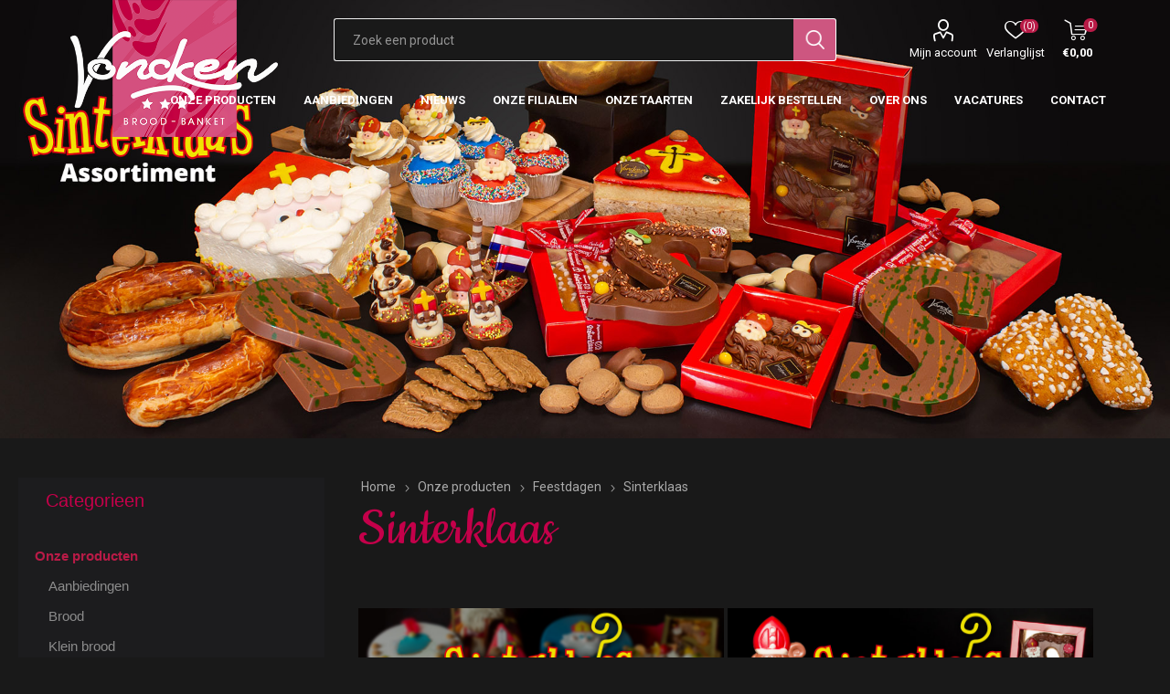

--- FILE ---
content_type: text/html; charset=utf-8
request_url: https://www.bakkerijvoncken.nl/sinterklaas
body_size: 62633
content:
<!DOCTYPE html><html lang=nl class=html-category-page><head><title>Bakkerij Voncken | Sinterklaas</title><meta charset=UTF-8><meta name=description content="Dé ambachtelijke bakker van Limburg."><meta name=keywords content="bakkerij voncken limburg vlaai brood muffin taart gebak chocolade lunchroom lunchcafe kerkrade"><meta name=generator content=nopCommerce><meta name=viewport content="width=device-width, initial-scale=1, maximum-scale=1, user-scalable=0"><link rel=preload as=font href=/Themes/Emporium/Content/icons/emporium-icons.woff crossorigin><link href="https://fonts.googleapis.com/css?family=Roboto:300,400,700&amp;subset=cyrillic-ext,greek-ext&amp;display=swap" rel=stylesheet><link href="https://fonts.googleapis.com/css?family=Cookie" rel=stylesheet><meta name=facebook-domain-verification content=gh562fkvasn8ytk5ruo928nazqiogx><script async src="https://www.googletagmanager.com/gtag/js?id=UA-70361865-1"></script><script>function gtag(){dataLayer.push(arguments)}window.dataLayer=window.dataLayer||[];gtag("js",new Date);gtag("config","UA-70361865-1")</script><link href="/Themes/Emporium/Content/css/nivo.css?v=4.30" rel=stylesheet><link href="/Themes/Emporium/Content/css/styles.css?v=4.30" rel=stylesheet><link href="/Themes/Emporium/Content/css/tables.css?v=4.30" rel=stylesheet><link href="/Themes/Emporium/Content/css/mobile.css?v=4.30" rel=stylesheet><link href="/Themes/Emporium/Content/css/480.css?v=4.30" rel=stylesheet><link href="/Themes/Emporium/Content/css/768.css?v=4.30" rel=stylesheet><link href="/Themes/Emporium/Content/css/1024.css?v=4.30" rel=stylesheet><link href="/Themes/Emporium/Content/css/1280.css?v=4.30" rel=stylesheet><link href="/Themes/Emporium/Content/css/1600.css?v=4.30" rel=stylesheet><link href="/Plugins/SevenSpikes.Core/Styles/slick-slider-1.6.0.css?v=4.30" rel=stylesheet><link href="/Plugins/SevenSpikes.Core/Styles/perfect-scrollbar.min.css?v=4.30" rel=stylesheet><link href="/Themes/Emporium/Content/css/voncken.css?v=4.30.5" rel=stylesheet><link href="/Plugins/SevenSpikes.Nop.Plugins.AnywhereSliders/Styles/nivo/nivo-slider.css?v=4.30" rel=stylesheet><link href="/css/Slick/anywhereSlidersCustomCss-1-1.css?v=4.30" rel=stylesheet><link href="/Plugins/SevenSpikes.Nop.Plugins.AnywhereSliders/Themes/Emporium/Content/slick/anywhereSliders.css?v=4.30" rel=stylesheet><link href=/Plugins/SevenSpikes.Nop.Plugins.AjaxFilters/Themes/Emporium/Content/AjaxFilters.css rel=stylesheet><link href=/Plugins/SevenSpikes.Nop.Plugins.MegaMenu/Themes/Emporium/Content/MegaMenu.css rel=stylesheet><link href=/Plugins/SevenSpikes.Nop.Plugins.ProductRibbons/Styles/Ribbons.common.css rel=stylesheet><link href=/Plugins/SevenSpikes.Nop.Plugins.ProductRibbons/Themes/Emporium/Content/Ribbons.css rel=stylesheet><link href="/Themes/Emporium/Content/css/theme.custom-1.css?v=15" rel=stylesheet><script src=/Plugins/Ultimate.Core/Content/js/localization.js></script><body class=category-page-body><div class=ajax-loading-block-window style=display:none></div><div id=dialog-notifications-success title=Melding style=display:none></div><div id=dialog-notifications-error title=Fout style=display:none></div><div id=dialog-notifications-warning title=Waarschuwing style=display:none></div><div id=bar-notification class=bar-notification-container data-close=Sluiten></div><!--[if lte IE 8]><div style=clear:both;height:59px;text-align:center;position:relative><a href=http://www.microsoft.com/windows/internet-explorer/default.aspx target=_blank> <img src=/Themes/Emporium/Content/img/ie_warning.jpg height=42 width=820 alt="You are using an outdated browser. For a faster, safer browsing experience, upgrade for free today."> </a></div><![endif]--><div class=master-wrapper-page><div class=responsive-nav-wrapper-parent><div class=responsive-nav-wrapper><div class=menu-title><span>Menu</span></div><div class=search-wrap><span>Zoek</span></div><div class=mobile-logo><a href="/" class=logo> <img alt="Bakkerij Voncken" title="Bakkerij Voncken" src=https://www.bakkerijvoncken.nl/images/thumbs/0005585.png></a></div><div class=shopping-cart-link></div><div class=personal-button id=header-links-opener><span>Persoonlijk menu</span></div></div></div><div class=header><div class=header-upper><div class=header-selectors-wrapper></div></div><div class=header-lower><div class=header-logo><a href="/" class=logo> <img alt="Bakkerij Voncken" title="Bakkerij Voncken" src=https://www.bakkerijvoncken.nl/images/thumbs/0005585.png></a></div><div class="search-box store-search-box"><div class=close-side-menu><span class=close-side-menu-text>Zoek een product</span> <span class=close-side-menu-btn>Sluiten</span></div><form method=get id=small-search-box-form action=/search><input type=text class=search-box-text id=small-searchterms autocomplete=off name=q placeholder="Zoek een product" aria-label="Zoekvak tekstinvoer"> <input type=submit class="button-1 search-box-button" value=Zoeken></form></div><div class=header-links-wrapper><div class=header-links><ul><li><a href=/customer/info class="ico-account opener" data-loginurl=/login>Mijn account</a><div class=profile-menu-box><div class=close-side-menu><span class=close-side-menu-text>Mijn account</span> <span class=close-side-menu-btn>Sluiten</span></div><div class=header-form-holder><a href="/register?returnUrl=%2Fsinterklaas" class=ico-register>Registreren</a> <a href="/login?returnUrl=%2Fsinterklaas" class=ico-login>Inloggen</a></div></div><li><a href=/wishlist class=ico-wishlist> <span class=wishlist-label>Verlanglijst</span> <span class=wishlist-qty>(0)</span> </a></ul><div class=mobile-flyout-wrapper><div class=close-side-menu><span class=close-side-menu-text>Winkelwagen</span> <span class=close-side-menu-btn>Sluiten</span></div><div id=flyout-cart class=flyout-cart data-removeitemfromcarturl=/EmporiumTheme/RemoveItemFromCart data-flyoutcarturl=/EmporiumTheme/FlyoutShoppingCart><div id=topcartlink><a href=/cart class=ico-cart> <span class=cart-qty>0</span> <span class=cart-label> &#x20AC;0,00 </span> </a></div><div class=mini-shopping-cart><div class=flyout-cart-scroll-area><p>U heeft geen artikelen in uw winkelwagen.</div></div></div></div></div></div></div><div class=header-menu-parent><div class="header-menu categories-in-side-panel"><div class=category-navigation-list-wrapper><span class=category-navigation-title>Alle categorieën</span><ul class="category-navigation-list sticky-flyout"></ul></div><div class=close-menu><span class=close-menu-text>Menu</span> <span class=close-menu-btn>Sluiten</span></div><ul class="mega-menu megaMenu" data-isrtlenabled=false data-enableclickfordropdown=false><li class=has-sublist><a href=/producten class=with-subcategories title="Onze producten"><span> Onze producten</span></a><div class=plus-button></div><div class=sublist-wrap><ul class=sublist><li class=back-button><span>Back</span><li class=has-sublist><a href=/brood class=with-subcategories title=Brood><span> Brood</span></a><div class=plus-button></div><div class=sublist-wrap><ul class=sublist><li class=back-button><span>Back</span><li><a href=/brooddag title=Brooddag><span> Brooddag</span></a><li><a href=/vonckelendbrood title=Vonckelend><span> Vonckelend</span></a><li><a href=/witbrood title=Witbrood><span> Witbrood</span></a><li><a href=/tarwebrood title=Tarwebrood><span> Tarwebrood</span></a><li><a href=/meergranenvolkorenbrood title="Meergranen Spelt Volkorenbrood"><span> Meergranen Spelt Volkorenbrood</span></a><li><a href=/rustiquebrood title=Rustiquebrood><span> Rustiquebrood</span></a><li><a href=/desembrood title=Desembrood><span> Desembrood</span></a><li><a href=/bijzondere-broodsoorten title="Bijzondere broodsoorten"><span> Bijzondere broodsoorten</span></a><li><a href=/roggebrood title=Roggebrood><span> Roggebrood</span></a><li><a href=/allergie-dieet-brood title="Allergie en dieet brood"><span> Allergie en dieet brood</span></a></ul></div><li><a href=/klein-brood title="Klein brood"><span> Klein brood</span></a><li><a href=/vlaai-en-luxe-vlaai title="Vlaai en luxe vlaai"><span> Vlaai en luxe vlaai</span></a><li><a href=/gebak title=Gebak><span> Gebak</span></a><li><a href=/chocolaterievoncken title=Chocolade><span> Chocolade</span></a><li><a href=/wafelsenkoekjes title="Wafels en koekjes"><span> Wafels en koekjes</span></a><li><a href=/cake-en-muffin title="Cake en muffin"><span> Cake en muffin</span></a><li><a href=/belegdebroodjes-en-snacks title="Snacks en Belegde Broodjes"><span> Snacks en Belegde Broodjes</span></a><li><a href=/taart title=Taart><span> Taart</span></a><li><a href=/ontbijt-service title="Ontbijt en Lunch service"><span> Ontbijt en Lunch service</span></a><li><a href=/high-tea title="High tea"><span> High tea</span></a><li><a href=/olie-en-azijn title="Olie en Azijn"><span> Olie en Azijn</span></a><li><a href=/feestdagen title=Feestdagen><span> Feestdagen</span></a></ul></div><li><a href=/aanbiedingen title=Aanbiedingen><span> Aanbiedingen</span></a><li><a href=/news title=Nieuws><span> Nieuws</span></a><li class=has-sublist><a href=https://bakkerijvoncken.nl/onze-winkels class=with-subcategories title="Onze Filialen"><span> Onze Filialen</span></a><div class=plus-button></div><div class=sublist-wrap><ul class=sublist><li class=back-button><span>Back</span><li><a href=https://bakkerijvoncken.nl/bautsch title=Bautsch><span> Bautsch</span></a><li><a href=https://bakkerijvoncken.nl/beek title=Beek><span> Beek</span></a><li><a href=https://bakkerijvoncken.nl/berg-terblijt title="Berg en Terblijt"><span> Berg en Terblijt</span></a><li><a href=https://bakkerijvoncken.nl/brunssum title=Brunssum><span> Brunssum</span></a><li><a href=https://bakkerijvoncken.nl/brusselse-poort title="Brusselse Poort"><span> Brusselse Poort</span></a><li><a href=https://bakkerijvoncken.nl/cornelius title=Cornelius><span> Cornelius</span></a><li><a href=https://bakkerijvoncken.nl/eygelshoven title=Eygelshoven><span> Eygelshoven</span></a><li><a href=https://bakkerijvoncken.nl/gulpen title=Gulpen><span> Gulpen</span></a><li><a href=https://bakkerijvoncken.nl/heerlen-centrum title="Heerlen Centrum"><span> Heerlen Centrum</span></a><li><a href=https://bakkerijvoncken.nl/hoensbroek title=Hoensbroek><span> Hoensbroek</span></a><li><a href=https://bakkerijvoncken.nl/hoofdvestiging-kerkrade title="Hoofdvestiging Kerkrade"><span> Hoofdvestiging Kerkrade</span></a><li><a href=https://bakkerijvoncken.nl/kasteellaan title=Kasteellaan><span> Kasteellaan</span></a><li><a href=https://bakkerijvoncken.nl/kerkrade-centrum title="Kerkrade Centrum"><span> Kerkrade Centrum</span></a><li><a href=https://bakkerijvoncken.nl/landgraaf title=Landgraaf><span> Landgraaf</span></a><li><a href=https://bakkerijvoncken.nl/maastricht-centrum title="Maastricht Centrum"><span> Maastricht Centrum</span></a><li class=has-sublist><a href=https://bakkerijvoncken.nl/maastricht-de-beente class=with-subcategories title="Maastricht de Beente"><span> Maastricht de Beente</span></a><div class=plus-button></div><div class=sublist-wrap><ul class=sublist><li class=back-button><span>Back</span><li><a href=https://www.bakkerijvoncken.nl/maastricht-chocolade title="Maastricht Chocolade"><span> Maastricht Chocolade</span></a></ul></div><li><a href=https://bakkerijvoncken.nl/margraten title=Margraten><span> Margraten</span></a><li><a href=https://bakkerijvoncken.nl/nuth title=Nuth><span> Nuth</span></a><li><a href=https://bakkerijvoncken.nl/treebeek title=Treebeek><span> Treebeek</span></a><li><a href=https://bakkerijvoncken.nl/vaals title=Vaals><span> Vaals</span></a><li><a href=https://bakkerijvoncken.nl/voerendaal title=Voerendaal><span> Voerendaal</span></a><li><a href=https://bakkerijvoncken.nl/welten title=Welten><span> Welten</span></a><li><a href=https://bakkerijvoncken.nl/zonstraat-kerkrade title="Zonstraat Kerkrade"><span> Zonstraat Kerkrade</span></a></ul></div><li><a href=/taarten title="Onze taarten"><span> Onze taarten</span></a><li><a href=https://voncken.bestellingplaatsen.nl title="Zakelijk bestellen"><span> Zakelijk bestellen</span></a><li class=has-sublist><a href=https://bakkerijvoncken.nl/over-ons class=with-subcategories title="Over Ons"><span> Over Ons</span></a><div class=plus-button></div><div class=sublist-wrap><ul class=sublist><li class=back-button><span>Back</span><li><a href=https://www.bakkerijvoncken.nl/ons-verhaal title="Ons verhaal"><span> Ons verhaal</span></a><li><a href=https://www.bakkerijvoncken.nl/bakkerij-voncken-maastricht-proef-onze-passie-voor-brood-banket title="Passie voor brood en banket"><span> Passie voor brood en banket</span></a></ul></div><li><a href=https://bakkerijvoncken.nl/vacatures title=Vacatures><span> Vacatures</span></a><li><a href=/contactus title=Contact><span> Contact</span></a></ul><ul class="mega-menu-responsive megaMenu"><li class=all-categories><span class=labelfornextplusbutton>Alle categorieën</span><div class=plus-button></div><div class=sublist-wrap><ul class=sublist><li class=back-button><span>Terug</span></ul></div><li class=has-sublist><a href=/producten class=with-subcategories title="Onze producten"><span> Onze producten</span></a><div class=plus-button></div><div class=sublist-wrap><ul class=sublist><li class=back-button><span>Back</span><li class=has-sublist><a href=/brood class=with-subcategories title=Brood><span> Brood</span></a><div class=plus-button></div><div class=sublist-wrap><ul class=sublist><li class=back-button><span>Back</span><li><a href=/brooddag title=Brooddag><span> Brooddag</span></a><li><a href=/vonckelendbrood title=Vonckelend><span> Vonckelend</span></a><li><a href=/witbrood title=Witbrood><span> Witbrood</span></a><li><a href=/tarwebrood title=Tarwebrood><span> Tarwebrood</span></a><li><a href=/meergranenvolkorenbrood title="Meergranen Spelt Volkorenbrood"><span> Meergranen Spelt Volkorenbrood</span></a><li><a href=/rustiquebrood title=Rustiquebrood><span> Rustiquebrood</span></a><li><a href=/desembrood title=Desembrood><span> Desembrood</span></a><li><a href=/bijzondere-broodsoorten title="Bijzondere broodsoorten"><span> Bijzondere broodsoorten</span></a><li><a href=/roggebrood title=Roggebrood><span> Roggebrood</span></a><li><a href=/allergie-dieet-brood title="Allergie en dieet brood"><span> Allergie en dieet brood</span></a></ul></div><li><a href=/klein-brood title="Klein brood"><span> Klein brood</span></a><li><a href=/vlaai-en-luxe-vlaai title="Vlaai en luxe vlaai"><span> Vlaai en luxe vlaai</span></a><li><a href=/gebak title=Gebak><span> Gebak</span></a><li><a href=/chocolaterievoncken title=Chocolade><span> Chocolade</span></a><li><a href=/wafelsenkoekjes title="Wafels en koekjes"><span> Wafels en koekjes</span></a><li><a href=/cake-en-muffin title="Cake en muffin"><span> Cake en muffin</span></a><li><a href=/belegdebroodjes-en-snacks title="Snacks en Belegde Broodjes"><span> Snacks en Belegde Broodjes</span></a><li><a href=/taart title=Taart><span> Taart</span></a><li><a href=/ontbijt-service title="Ontbijt en Lunch service"><span> Ontbijt en Lunch service</span></a><li><a href=/high-tea title="High tea"><span> High tea</span></a><li><a href=/olie-en-azijn title="Olie en Azijn"><span> Olie en Azijn</span></a><li><a href=/feestdagen title=Feestdagen><span> Feestdagen</span></a></ul></div><li><a href=/aanbiedingen title=Aanbiedingen><span> Aanbiedingen</span></a><li><a href=/news title=Nieuws><span> Nieuws</span></a><li class=has-sublist><a href=https://bakkerijvoncken.nl/onze-winkels class=with-subcategories title="Onze Filialen"><span> Onze Filialen</span></a><div class=plus-button></div><div class=sublist-wrap><ul class=sublist><li class=back-button><span>Back</span><li><a href=https://bakkerijvoncken.nl/bautsch title=Bautsch><span> Bautsch</span></a><li><a href=https://bakkerijvoncken.nl/beek title=Beek><span> Beek</span></a><li><a href=https://bakkerijvoncken.nl/berg-terblijt title="Berg en Terblijt"><span> Berg en Terblijt</span></a><li><a href=https://bakkerijvoncken.nl/brunssum title=Brunssum><span> Brunssum</span></a><li><a href=https://bakkerijvoncken.nl/brusselse-poort title="Brusselse Poort"><span> Brusselse Poort</span></a><li><a href=https://bakkerijvoncken.nl/cornelius title=Cornelius><span> Cornelius</span></a><li><a href=https://bakkerijvoncken.nl/eygelshoven title=Eygelshoven><span> Eygelshoven</span></a><li><a href=https://bakkerijvoncken.nl/gulpen title=Gulpen><span> Gulpen</span></a><li><a href=https://bakkerijvoncken.nl/heerlen-centrum title="Heerlen Centrum"><span> Heerlen Centrum</span></a><li><a href=https://bakkerijvoncken.nl/hoensbroek title=Hoensbroek><span> Hoensbroek</span></a><li><a href=https://bakkerijvoncken.nl/hoofdvestiging-kerkrade title="Hoofdvestiging Kerkrade"><span> Hoofdvestiging Kerkrade</span></a><li><a href=https://bakkerijvoncken.nl/kasteellaan title=Kasteellaan><span> Kasteellaan</span></a><li><a href=https://bakkerijvoncken.nl/kerkrade-centrum title="Kerkrade Centrum"><span> Kerkrade Centrum</span></a><li><a href=https://bakkerijvoncken.nl/landgraaf title=Landgraaf><span> Landgraaf</span></a><li><a href=https://bakkerijvoncken.nl/maastricht-centrum title="Maastricht Centrum"><span> Maastricht Centrum</span></a><li class=has-sublist><a href=https://bakkerijvoncken.nl/maastricht-de-beente class=with-subcategories title="Maastricht de Beente"><span> Maastricht de Beente</span></a><div class=plus-button></div><div class=sublist-wrap><ul class=sublist><li class=back-button><span>Back</span><li><a href=https://www.bakkerijvoncken.nl/maastricht-chocolade title="Maastricht Chocolade"><span> Maastricht Chocolade</span></a></ul></div><li><a href=https://bakkerijvoncken.nl/margraten title=Margraten><span> Margraten</span></a><li><a href=https://bakkerijvoncken.nl/nuth title=Nuth><span> Nuth</span></a><li><a href=https://bakkerijvoncken.nl/treebeek title=Treebeek><span> Treebeek</span></a><li><a href=https://bakkerijvoncken.nl/vaals title=Vaals><span> Vaals</span></a><li><a href=https://bakkerijvoncken.nl/voerendaal title=Voerendaal><span> Voerendaal</span></a><li><a href=https://bakkerijvoncken.nl/welten title=Welten><span> Welten</span></a><li><a href=https://bakkerijvoncken.nl/zonstraat-kerkrade title="Zonstraat Kerkrade"><span> Zonstraat Kerkrade</span></a></ul></div><li><a href=/taarten title="Onze taarten"><span> Onze taarten</span></a><li><a href=https://voncken.bestellingplaatsen.nl title="Zakelijk bestellen"><span> Zakelijk bestellen</span></a><li class=has-sublist><a href=https://bakkerijvoncken.nl/over-ons class=with-subcategories title="Over Ons"><span> Over Ons</span></a><div class=plus-button></div><div class=sublist-wrap><ul class=sublist><li class=back-button><span>Back</span><li><a href=https://www.bakkerijvoncken.nl/ons-verhaal title="Ons verhaal"><span> Ons verhaal</span></a><li><a href=https://www.bakkerijvoncken.nl/bakkerij-voncken-maastricht-proef-onze-passie-voor-brood-banket title="Passie voor brood en banket"><span> Passie voor brood en banket</span></a></ul></div><li><a href=https://bakkerijvoncken.nl/vacatures title=Vacatures><span> Vacatures</span></a><li><a href=/contactus title=Contact><span> Contact</span></a></ul><div class=mobile-menu-items></div></div></div></div><div class=overlayOffCanvas></div><div class=master-wrapper-content><div id=product-ribbon-info data-productid=0 data-productboxselector=".product-item, .item-holder" data-productboxpicturecontainerselector=".picture, .item-picture" data-productpagepicturesparentcontainerselector=.product-essential data-productpagebugpicturecontainerselector=.picture data-retrieveproductribbonsurl=/RetrieveProductRibbons></div><div class=master-column-wrapper><div class=center-2><div class=category-slider></div><div class=category-slider-hidden></div><div class="page category-page"><div class=breadcrumb><ul itemscope itemtype=http://schema.org/BreadcrumbList><li><a href="/" title=Home>Home</a> <span class=delimiter>/</span><li itemprop=itemListElement itemscope itemtype=http://schema.org/ListItem><a href=/producten title="Onze producten" itemprop=item> <span itemprop=name>Onze producten</span> </a> <span class=delimiter>/</span><meta itemprop=position content=1><li itemprop=itemListElement itemscope itemtype=http://schema.org/ListItem><a href=/feestdagen title=Feestdagen itemprop=item> <span itemprop=name>Feestdagen</span> </a> <span class=delimiter>/</span><meta itemprop=position content=2><li itemprop=itemListElement itemscope itemtype=http://schema.org/ListItem><strong class=current-item itemprop=name>Sinterklaas</strong> <span itemprop=item itemscope itemtype=http://schema.org/Thing id=/sinterklaas> </span><meta itemprop=position content=3></ul></div><div class="slider-wrapper theme-brood"><div class="anywhere-slider anywhere-slick-slider slickless" id=anywhereSlider4 data-mobilebreakpoint=768><div class="picture-slide first-slide"><img src="[data-uri]" data-lazy=https://www.bakkerijvoncken.nl/images/thumbs/0006179.jpeg data-mobilepicturesrc="" data-desktoppicturesrc=https://www.bakkerijvoncken.nl/images/thumbs/0006179.jpeg></div><div class=slick-arrows></div></div></div><div class=page-title><h1>Sinterklaas</h1></div><div class=page-body><div class=category-description><p><a href=https://bakkerijvoncken.nl/sinterklaas><img src=/images/uploaded/sinterklaas_specials_2020.jpg alt="Sinterklaas specials" width=400 height=auto></a> <a href=https://bakkerijvoncken.nl/sinterklaas-chocolade><img src=/images/uploaded/sinterklaas_chocolade_specials.jpg alt="Sinterklaas specials" width=400 height=auto></a></div><div class=product-selectors><div class=filters-button-wrapper><button class=filters-button>Filters</button></div><div class=product-viewmode><span>Toon als</span> <a class="viewmode-icon grid selected" href="https://www.bakkerijvoncken.nl/sinterklaas?viewmode=grid" title=Tabel>Tabel</a> <a class="viewmode-icon list" href="https://www.bakkerijvoncken.nl/sinterklaas?viewmode=list" title=Lijst>Lijst</a></div><div class=product-sorting><span>Sorteren op</span> <select aria-label="Selecteren product sorteer volgorde" id=products-orderby name=products-orderby onchange=setLocation(this.value)><option selected value="https://www.bakkerijvoncken.nl/sinterklaas?orderby=0">Positie<option value="https://www.bakkerijvoncken.nl/sinterklaas?orderby=5">Naam: A naar Z<option value="https://www.bakkerijvoncken.nl/sinterklaas?orderby=6">Naam: Z naar A<option value="https://www.bakkerijvoncken.nl/sinterklaas?orderby=10">Prijs: laag naar hoog<option value="https://www.bakkerijvoncken.nl/sinterklaas?orderby=11">Prijs: hoog naar laag<option value="https://www.bakkerijvoncken.nl/sinterklaas?orderby=15">Aangemaakt op</select></div></div><div class=product-filters></div><div class=product-grid><div class=item-grid><div class=item-box><div class=product-item data-productid=13601><div class=picture><a href=/muffin-sinterklaas-m66 title="Toon details van Muffin Sint"> <img src="[data-uri]" data-lazyloadsrc=https://www.bakkerijvoncken.nl/images/thumbs/0006547_muffin-sint_360.jpeg alt="Afbeeldingen van Muffin Sint" title="Toon details van Muffin Sint" class=picture-img> </a><div class=btn-wrapper><button type=button title="Zet op verlanglijst" class="button-2 add-to-wishlist-button" onclick="return AjaxCart.addproducttocart_catalog(&#34;/addproducttocart/catalog/13601/2/1&#34;),!1">Zet op verlanglijst</button></div></div><div class=details><h2 class=product-title><a href=/muffin-sinterklaas-m66>Muffin Sint</a></h2><div class=sku>6253</div><div class=description>Cupcake/Muffin 066</div><div class=add-info><div class=prices><span class="price actual-price">&#x20AC;2,79</span></div><div class=buttons><div class="winkelmandje product-box-add-to-cart-button" onclick="return AjaxCart.addproducttocart_catalog(&#34;/addproducttocart/catalog/13601/1/1&#34;),!1"><img src=/images/winkelmandje.png alt=AddArticleToCart></div></div></div></div></div></div><div class=item-box><div class=product-item data-productid=13590><div class=picture><a href=/muffin-piet title="Toon details van Muffin Piet"> <img src="[data-uri]" data-lazyloadsrc=https://bakkerijvoncken.nl/images/thumbs/0007314_muffin-piet_360.jpeg alt="Afbeeldingen van Muffin Piet" title="Toon details van Muffin Piet" class=picture-img> </a><div class=btn-wrapper><button type=button title="Zet op verlanglijst" class="button-2 add-to-wishlist-button" onclick="return AjaxCart.addproducttocart_catalog(&#34;/addproducttocart/catalog/13590/2/1&#34;),!1">Zet op verlanglijst</button></div></div><div class=details><h2 class=product-title><a href=/muffin-piet>Muffin Piet</a></h2><div class=sku>6226</div><div class=description></div><div class=add-info><div class=prices><span class="price actual-price">&#x20AC;2,79</span></div><div class=buttons><div class="winkelmandje product-box-add-to-cart-button" onclick="return AjaxCart.addproducttocart_catalog(&#34;/addproducttocart/catalog/13590/1/1&#34;),!1"><img src=/images/winkelmandje.png alt=AddArticleToCart></div></div></div></div></div></div><div class=item-box><div class=product-item data-productid=15593><div class=picture><a href=/sinterklaas-feestbol title="Toon details van Sinterklaas Feestbol"> <img src="[data-uri]" data-lazyloadsrc=https://bakkerijvoncken.nl/images/thumbs/0008845_sinterklaas-feestbol_360.jpeg alt="Afbeeldingen van Sinterklaas Feestbol" title="Toon details van Sinterklaas Feestbol" class=picture-img> </a><div class=btn-wrapper><button type=button title="Zet op verlanglijst" class="button-2 add-to-wishlist-button" onclick="return AjaxCart.addproducttocart_catalog(&#34;/addproducttocart/catalog/15593/2/1&#34;),!1">Zet op verlanglijst</button></div></div><div class=details><h2 class=product-title><a href=/sinterklaas-feestbol>Sinterklaas Feestbol</a></h2><div class=sku>8317</div><div class=description></div><div class=add-info><div class=prices><span class="price actual-price">&#x20AC;3,50</span></div><div class=buttons><div class="winkelmandje product-box-add-to-cart-button" onclick="return AjaxCart.addproducttocart_catalog(&#34;/addproducttocart/catalog/15593/1/1&#34;),!1"><img src=/images/winkelmandje.png alt=AddArticleToCart></div></div></div></div></div></div><div class=item-box><div class=product-item data-productid=13774><div class=picture><a href=/sinterklaas-taart title="Toon details van Sinterklaas taart (8 persoons)"> <img src="[data-uri]" data-lazyloadsrc=https://bakkerijvoncken.nl/images/thumbs/0006554_sinterklaas-taart-8-persoons_360.jpeg alt="Afbeeldingen van Sinterklaas taart (8 persoons)" title="Toon details van Sinterklaas taart (8 persoons)" class=picture-img> </a><div class=btn-wrapper><button type=button title="Zet op verlanglijst" class="button-2 add-to-wishlist-button" onclick="return AjaxCart.addproducttocart_catalog(&#34;/addproducttocart/catalog/13774/2/1&#34;),!1">Zet op verlanglijst</button></div></div><div class=details><h2 class=product-title><a href=/sinterklaas-taart>Sinterklaas taart (8 persoons)</a></h2><div class=sku>7991</div><div class=description></div><div class=add-info><div class=prices><span class="price actual-price">&#x20AC;25,95</span></div><div class=buttons><div class="winkelmandje product-box-add-to-cart-button" onclick="return AjaxCart.addproducttocart_catalog(&#34;/addproducttocart/catalog/13774/1/1&#34;),!1"><img src=/images/winkelmandje.png alt=AddArticleToCart></div></div></div></div></div></div><div class=item-box><div class=product-item data-productid=15592><div class=picture><a href=/sint-driptaart title="Toon details van Sint Driptaart"> <img src="[data-uri]" data-lazyloadsrc=https://bakkerijvoncken.nl/images/thumbs/0008014_sint-driptaart_360.jpeg alt="Afbeeldingen van Sint Driptaart" title="Toon details van Sint Driptaart" class=picture-img> </a><div class=btn-wrapper></div></div><div class=details><h2 class=product-title><a href=/sint-driptaart>Sint Driptaart</a></h2><div class=sku>7993_GROUPED_</div><div class=description></div><div class=add-info><div class=prices><span class="price actual-price">Vanaf &#x20AC;39,95</span></div><div class=buttons><div class="winkelmandje product-box-add-to-cart-button" onclick="return AjaxCart.addproducttocart_catalog(&#34;/addproducttocart/catalog/15592/1/1&#34;),!1"><img src=/images/winkelmandje.png alt=AddArticleToCart></div></div></div></div></div></div><div class=item-box><div class=product-item data-productid=15589><div class=picture><a href=/sinterklaas-feestvlaai title="Toon details van Sinterklaas Feestvlaai"> <img src="[data-uri]" data-lazyloadsrc=https://bakkerijvoncken.nl/images/thumbs/0008011_sinterklaas-feestvlaai_360.jpeg alt="Afbeeldingen van Sinterklaas Feestvlaai" title="Toon details van Sinterklaas Feestvlaai" class=picture-img> </a><div class=btn-wrapper><button type=button title="Zet op verlanglijst" class="button-2 add-to-wishlist-button" onclick="return AjaxCart.addproducttocart_catalog(&#34;/addproducttocart/catalog/15589/2/1&#34;),!1">Zet op verlanglijst</button></div></div><div class=details><h2 class=product-title><a href=/sinterklaas-feestvlaai>Sinterklaas Feestvlaai</a></h2><div class=sku>5345</div><div class=description>Heerlijke puddingbodem, laagje biscuit, speculaasbavaroise, eetbare foto, afgewerkt met slagroom en fruit.</div><div class=add-info><div class=prices><span class="price actual-price">&#x20AC;19,95</span></div><div class=buttons><div class="winkelmandje product-box-add-to-cart-button" onclick="return AjaxCart.addproducttocart_catalog(&#34;/addproducttocart/catalog/15589/1/1&#34;),!1"><img src=/images/winkelmandje.png alt=AddArticleToCart></div></div></div></div></div></div><div class=item-box><div class=product-item data-productid=13880><div class=picture><a href=/mijter-taartje title="Toon details van Mijtertaartje"> <img src="[data-uri]" data-lazyloadsrc=https://bakkerijvoncken.nl/images/thumbs/0008023_mijtertaartje_360.jpeg alt="Afbeeldingen van Mijtertaartje" title="Toon details van Mijtertaartje" class=picture-img> </a><div class=btn-wrapper><button type=button title="Zet op verlanglijst" class="button-2 add-to-wishlist-button" onclick="return AjaxCart.addproducttocart_catalog(&#34;/addproducttocart/catalog/13880/2/1&#34;),!1">Zet op verlanglijst</button></div></div><div class=details><h2 class=product-title><a href=/mijter-taartje>Mijtertaartje</a></h2><div class=sku>9008</div><div class=description>Laat je verrassen door dit feestelijke mijtertaartje: een zachte, luchtige biscuit met een rijke pepernotencrème, een pure verwennerij voor 6 personen!</div><div class=add-info><div class=prices><span class="price actual-price">&#x20AC;13,95</span></div><div class=buttons><div class="winkelmandje product-box-add-to-cart-button" onclick="return AjaxCart.addproducttocart_catalog(&#34;/addproducttocart/catalog/13880/1/1&#34;),!1"><img src=/images/winkelmandje.png alt=AddArticleToCart></div></div></div></div></div></div><div class=item-box><div class=product-item data-productid=16113><div class=picture><a href=/sint-rijstevlaai title="Toon details van Sint Rijstevlaai"> <img src="[data-uri]" data-lazyloadsrc=https://bakkerijvoncken.nl/images/thumbs/0008856_sint-rijstevlaai_360.jpeg alt="Afbeeldingen van Sint Rijstevlaai" title="Toon details van Sint Rijstevlaai" class=picture-img> </a><div class=btn-wrapper><button type=button title="Zet op verlanglijst" class="button-2 add-to-wishlist-button" onclick="return AjaxCart.addproducttocart_catalog(&#34;/addproducttocart/catalog/16113/2/1&#34;),!1">Zet op verlanglijst</button></div></div><div class=details><h2 class=product-title><a href=/sint-rijstevlaai>Sint Rijstevlaai</a></h2><div class=sku>5322</div><div class=description></div><div class=add-info><div class=prices><span class="price actual-price">&#x20AC;23,95</span></div><div class=buttons><div class="winkelmandje product-box-add-to-cart-button" onclick="return AjaxCart.addproducttocart_catalog(&#34;/addproducttocart/catalog/16113/1/1&#34;),!1"><img src=/images/winkelmandje.png alt=AddArticleToCart></div></div></div></div></div></div><div class=item-box><div class=product-item data-productid=16112><div class=picture><a href=/sint-slagroomtaartje title="Toon details van Sint Slagroomtaartje"> <img src="[data-uri]" data-lazyloadsrc=https://bakkerijvoncken.nl/images/thumbs/0008857_sint-slagroomtaartje_360.jpeg alt="Afbeeldingen van Sint Slagroomtaartje" title="Toon details van Sint Slagroomtaartje" class=picture-img> </a><div class=btn-wrapper><button type=button title="Zet op verlanglijst" class="button-2 add-to-wishlist-button" onclick="return AjaxCart.addproducttocart_catalog(&#34;/addproducttocart/catalog/16112/2/1&#34;),!1">Zet op verlanglijst</button></div></div><div class=details><h2 class=product-title><a href=/sint-slagroomtaartje>Sint Slagroomtaartje</a></h2><div class=sku>7979</div><div class=description></div><div class=add-info><div class=prices><span class="price actual-price">&#x20AC;18,95</span></div><div class=buttons><div class="winkelmandje product-box-add-to-cart-button" onclick="return AjaxCart.addproducttocart_catalog(&#34;/addproducttocart/catalog/16112/1/1&#34;),!1"><img src=/images/winkelmandje.png alt=AddArticleToCart></div></div></div></div></div></div><div class=item-box><div class=product-item data-productid=15060><div class=picture><a href=/speculaas-vlaai title="Toon details van Speculaas vlaai"> <img src="[data-uri]" data-lazyloadsrc=https://bakkerijvoncken.nl/images/thumbs/0008027_speculaas-vlaai_360.jpeg alt="Afbeeldingen van Speculaas vlaai" title="Toon details van Speculaas vlaai" class=picture-img> </a><div class=btn-wrapper><button type=button title="Zet op verlanglijst" class="button-2 add-to-wishlist-button" onclick="return AjaxCart.addproducttocart_catalog(&#34;/addproducttocart/catalog/15060/2/1&#34;),!1">Zet op verlanglijst</button></div></div><div class=details><h2 class=product-title><a href=/speculaas-vlaai>Speculaas vlaai</a></h2><div class=sku>25093</div><div class=description>Een heerlijke Limburgse vlaaibodem, gevuld met een zachte, romige gele vulling en afgetopt met krokante speculaaskruimels voor de ultieme smaakbeleving!</div><div class=add-info><div class=prices><span class="price actual-price">&#x20AC;18,35</span></div><div class=buttons><div class="winkelmandje product-box-add-to-cart-button" onclick="return AjaxCart.addproducttocart_catalog(&#34;/addproducttocart/catalog/15060/1/1&#34;),!1"><img src=/images/winkelmandje.png alt=AddArticleToCart></div></div></div></div></div></div><div class=item-box><div class=product-item data-productid=14066><div class=picture><a href=/chocolade-letter-klein title="Toon details van Chocoletter klein handgespoten"> <img src="[data-uri]" data-lazyloadsrc=https://www.bakkerijvoncken.nl/images/thumbs/0008464_chocoletter-klein-handgespoten_360.jpeg alt="Afbeeldingen van Chocoletter klein handgespoten" title="Toon details van Chocoletter klein handgespoten" class=picture-img> </a><div class=btn-wrapper><button type=button title="Zet op verlanglijst" class="button-2 add-to-wishlist-button" onclick="return AjaxCart.addproducttocart_catalog(&#34;/addproducttocart/catalog/14066/2/1&#34;),!1">Zet op verlanglijst</button></div></div><div class=details><h2 class=product-title><a href=/chocolade-letter-klein>Chocoletter klein handgespoten</a></h2><div class=sku>9874</div><div class=description></div><div class=add-info><div class=prices><span class="price actual-price">&#x20AC;7,95</span></div><div class=buttons><div class="winkelmandje product-box-add-to-cart-button" onclick="return AjaxCart.addproducttocart_catalog(&#34;/addproducttocart/catalog/14066/1/1&#34;),!1"><img src=/images/winkelmandje.png alt=AddArticleToCart></div></div></div></div></div></div><div class=item-box><div class=product-item data-productid=15113><div class=picture><a href=/chocoladeletter-groot-handgespoten title="Toon details van Chocoletter groot handgespoten"> <img src="[data-uri]" data-lazyloadsrc=https://www.bakkerijvoncken.nl/images/thumbs/0008465_chocoletter-groot-handgespoten_360.jpeg alt="Afbeeldingen van Chocoletter groot handgespoten" title="Toon details van Chocoletter groot handgespoten" class=picture-img> </a><div class=btn-wrapper><button type=button title="Zet op verlanglijst" class="button-2 add-to-wishlist-button" onclick="return AjaxCart.addproducttocart_catalog(&#34;/addproducttocart/catalog/15113/2/1&#34;),!1">Zet op verlanglijst</button></div></div><div class=details><h2 class=product-title><a href=/chocoladeletter-groot-handgespoten>Chocoletter groot handgespoten</a></h2><div class=sku>71567</div><div class=description></div><div class=add-info><div class=prices><span class="price actual-price">&#x20AC;10,95</span></div><div class=buttons><div class="winkelmandje product-box-add-to-cart-button" onclick="return AjaxCart.addproducttocart_catalog(&#34;/addproducttocart/catalog/15113/1/1&#34;),!1"><img src=/images/winkelmandje.png alt=AddArticleToCart></div></div></div></div></div></div><div class=item-box><div class=product-item data-productid=14067><div class=picture><a href=/chocolade-letter-groot title="Toon details van Chocolade letter groot"> <img src="[data-uri]" data-lazyloadsrc=https://www.bakkerijvoncken.nl/images/thumbs/0008466_chocolade-letter-groot_360.jpeg alt="Afbeeldingen van Chocolade letter groot" title="Toon details van Chocolade letter groot" class=picture-img> </a><div class=btn-wrapper><button type=button title="Zet op verlanglijst" class="button-2 add-to-wishlist-button" onclick="return AjaxCart.addproducttocart_catalog(&#34;/addproducttocart/catalog/14067/2/1&#34;),!1">Zet op verlanglijst</button></div></div><div class=details><h2 class=product-title><a href=/chocolade-letter-groot>Chocolade letter groot</a></h2><div class=sku>9875</div><div class=description></div><div class=add-info><div class=prices><span class="price actual-price">&#x20AC;9,95</span></div><div class=buttons><div class="winkelmandje product-box-add-to-cart-button" onclick="return AjaxCart.addproducttocart_catalog(&#34;/addproducttocart/catalog/14067/1/1&#34;),!1"><img src=/images/winkelmandje.png alt=AddArticleToCart></div></div></div></div></div></div><div class=item-box><div class=product-item data-productid=15597><div class=picture><a href=/choco-letter-mini title="Toon details van Choco Letter Mini"> <img src="[data-uri]" data-lazyloadsrc=https://www.bakkerijvoncken.nl/images/thumbs/0008031_choco-letter-mini_360.jpeg alt="Afbeeldingen van Choco Letter Mini" title="Toon details van Choco Letter Mini" class=picture-img> </a><div class=btn-wrapper><button type=button title="Zet op verlanglijst" class="button-2 add-to-wishlist-button" onclick="return AjaxCart.addproducttocart_catalog(&#34;/addproducttocart/catalog/15597/2/1&#34;),!1">Zet op verlanglijst</button></div></div><div class=details><h2 class=product-title><a href=/choco-letter-mini>Choco Letter Mini</a></h2><div class=sku>71549</div><div class=description></div><div class=add-info><div class=prices><span class="price actual-price">&#x20AC;4,99</span></div><div class=buttons><div class="winkelmandje product-box-add-to-cart-button" onclick="return AjaxCart.addproducttocart_catalog(&#34;/addproducttocart/catalog/15597/1/1&#34;),!1"><img src=/images/winkelmandje.png alt=AddArticleToCart></div></div></div></div></div></div><div class=item-box><div class=product-item data-productid=15596><div class=picture><a href=/choco-sintpiet-met-letter title="Toon details van Choco Sint/Piet met letter"> <img src="[data-uri]" data-lazyloadsrc=https://www.bakkerijvoncken.nl/images/thumbs/0008028_choco-sintpiet-met-letter_360.jpeg alt="Afbeeldingen van Choco Sint/Piet met letter" title="Toon details van Choco Sint/Piet met letter" class=picture-img> </a><div class=btn-wrapper></div></div><div class=details><h2 class=product-title><a href=/choco-sintpiet-met-letter>Choco Sint/Piet met letter</a></h2><div class=sku>71558_GROUPED_</div><div class=description></div><div class=add-info><div class=prices><span class="price actual-price">Vanaf &#x20AC;6,99</span></div><div class=buttons><div class="winkelmandje product-box-add-to-cart-button" onclick="return AjaxCart.addproducttocart_catalog(&#34;/addproducttocart/catalog/15596/1/1&#34;),!1"><img src=/images/winkelmandje.png alt=AddArticleToCart></div></div></div></div></div></div><div class=item-box><div class=product-item data-productid=15966><div class=picture><a href=/sinterklaaspakket-795 title="Toon details van Sinterklaaspakket 7,95"> <img src="[data-uri]" data-lazyloadsrc=https://bakkerijvoncken.nl/images/thumbs/0008467_sinterklaaspakket-795_360.jpeg alt="Afbeeldingen van Sinterklaaspakket 7,95" title="Toon details van Sinterklaaspakket 7,95" class=picture-img> </a><div class=btn-wrapper><button type=button title="Zet op verlanglijst" class="button-2 add-to-wishlist-button" onclick="return AjaxCart.addproducttocart_catalog(&#34;/addproducttocart/catalog/15966/2/1&#34;),!1">Zet op verlanglijst</button></div></div><div class=details><h2 class=product-title><a href=/sinterklaaspakket-795>Sinterklaaspakket 7,95</a></h2><div class=sku>9685</div><div class=description></div><div class=add-info><div class=prices><span class="price actual-price">&#x20AC;7,95</span></div><div class=buttons><div class="winkelmandje product-box-add-to-cart-button" onclick="return AjaxCart.addproducttocart_catalog(&#34;/addproducttocart/catalog/15966/1/1&#34;),!1"><img src=/images/winkelmandje.png alt=AddArticleToCart></div></div></div></div></div></div><div class=item-box><div class=product-item data-productid=13934><div class=picture><a href=/speculaas-bavaroise-vlaai title="Toon details van Speculaas bavaroise vlaai"> <img src="[data-uri]" data-lazyloadsrc=https://bakkerijvoncken.nl/images/thumbs/0007338_speculaas-bavaroise-vlaai_360.jpeg alt="Afbeeldingen van Speculaas bavaroise vlaai" title="Toon details van Speculaas bavaroise vlaai" class=picture-img> </a><div class=btn-wrapper><button type=button title="Zet op verlanglijst" class="button-2 add-to-wishlist-button" onclick="return AjaxCart.addproducttocart_catalog(&#34;/addproducttocart/catalog/13934/2/1&#34;),!1">Zet op verlanglijst</button></div></div><div class=details><h2 class=product-title><a href=/speculaas-bavaroise-vlaai>Speculaas bavaroise vlaai</a></h2><div class=sku>9360</div><div class=description></div><div class=add-info><div class=prices><span class="price actual-price">&#x20AC;24,95</span></div><div class=buttons><div class="winkelmandje product-box-add-to-cart-button" onclick="return AjaxCart.addproducttocart_catalog(&#34;/addproducttocart/catalog/13934/1/1&#34;),!1"><img src=/images/winkelmandje.png alt=AddArticleToCart></div></div></div></div></div></div><div class=item-box><div class=product-item data-productid=14062><div class=picture><a href=/roomb-speculaas title="Toon details van Roomboter speculaas"> <img src="[data-uri]" data-lazyloadsrc=https://bakkerijvoncken.nl/images/thumbs/0006538_roomboter-speculaas_360.jpeg alt="Afbeeldingen van Roomboter speculaas" title="Toon details van Roomboter speculaas" class=picture-img> </a><div class=btn-wrapper><button type=button title="Zet op verlanglijst" class="button-2 add-to-wishlist-button" onclick="return AjaxCart.addproducttocart_catalog(&#34;/addproducttocart/catalog/14062/2/1&#34;),!1">Zet op verlanglijst</button></div></div><div class=details><h2 class=product-title><a href=/roomb-speculaas>Roomboter speculaas</a></h2><div class=sku>9870</div><div class=description></div><div class=add-info><div class=prices><span class="price actual-price">&#x20AC;3,95</span></div><div class=buttons><div class="winkelmandje product-box-add-to-cart-button" onclick="return AjaxCart.addproducttocart_catalog(&#34;/addproducttocart/catalog/14062/1/1&#34;),!1"><img src=/images/winkelmandje.png alt=AddArticleToCart></div></div></div></div></div></div><div class=item-box><div class=product-item data-productid=14070><div class=picture><a href=/roomb-am-speculaas title="Toon details van Roomboter amandel speculaas"> <img src="[data-uri]" data-lazyloadsrc=https://bakkerijvoncken.nl/images/thumbs/0005574_roomboter-amandel-speculaas_360.jpeg alt="Afbeeldingen van Roomboter amandel speculaas" title="Toon details van Roomboter amandel speculaas" class=picture-img> </a><div class=btn-wrapper><button type=button title="Zet op verlanglijst" class="button-2 add-to-wishlist-button" onclick="return AjaxCart.addproducttocart_catalog(&#34;/addproducttocart/catalog/14070/2/1&#34;),!1">Zet op verlanglijst</button></div></div><div class=details><h2 class=product-title><a href=/roomb-am-speculaas>Roomboter amandel speculaas</a></h2><div class=sku>9880</div><div class=description></div><div class=add-info><div class=prices><span class="price actual-price">&#x20AC;4,35</span></div><div class=buttons><div class="winkelmandje product-box-add-to-cart-button" onclick="return AjaxCart.addproducttocart_catalog(&#34;/addproducttocart/catalog/14070/1/1&#34;),!1"><img src=/images/winkelmandje.png alt=AddArticleToCart></div></div></div></div></div></div><div class=item-box><div class=product-item data-productid=15031><div class=picture><a href=/roomboter-speculaas-wit title="Toon details van Roomboter speculaas wit"> <img src="[data-uri]" data-lazyloadsrc=https://bakkerijvoncken.nl/images/thumbs/0007310_roomboter-speculaas-wit_360.jpeg alt="Afbeeldingen van Roomboter speculaas wit" title="Toon details van Roomboter speculaas wit" class=picture-img> </a><div class=btn-wrapper><button type=button title="Zet op verlanglijst" class="button-2 add-to-wishlist-button" onclick="return AjaxCart.addproducttocart_catalog(&#34;/addproducttocart/catalog/15031/2/1&#34;),!1">Zet op verlanglijst</button></div></div><div class=details><h2 class=product-title><a href=/roomboter-speculaas-wit>Roomboter speculaas wit</a></h2><div class=sku>9670</div><div class=description></div><div class=add-info><div class=prices><span class="price actual-price">&#x20AC;4,35</span></div><div class=buttons></div></div></div></div></div></div></div><div class=pager><ul><li class=current-page><span>1</span><li class=individual-page><a href="https://www.bakkerijvoncken.nl/sinterklaas?pagenumber=2">2</a><li class=individual-page><a href="https://www.bakkerijvoncken.nl/sinterklaas?pagenumber=3">3</a><li class=next-page><a href="https://www.bakkerijvoncken.nl/sinterklaas?pagenumber=2">Volgende</a></ul></div><div class=returned-products-marker></div></div></div></div><div class=side-2><div class=nopAjaxFilters7Spikes data-categoryid=93 data-manufacturerid=0 data-vendorid=0 data-isonsearchpage=False data-searchkeyword="" data-searchcategoryid=0 data-searchmanufacturerid=0 data-searchvendorid=0 data-searchpricefrom="" data-searchpriceto="" data-searchincludesubcategories=False data-searchinproductdescriptions=False data-searchadvancedsearch=False data-getfilteredproductsurl=/getFilteredProducts data-productslistpanelselector=.product-list data-productsgridpanelselector=.product-grid data-pagerpanelselector=.pager data-pagerpanelintegrationselector=".product-grid, .product-list" data-sortoptionsdropdownselector=#products-orderby data-viewoptionsdropdownselector=".viewmode-icon, #products-viewmode" data-productspagesizedropdownselector="#products-pagesize-mobile, #products-pagesize-desktop" data-filtersuimode=usecheckboxes data-defaultviewmode=grid data-enableinfinitescroll=False data-infinitescrollloadertext="Loading more products ..." data-scrolltoelement=False data-scrolltoelementselector=.product-selectors data-showselectedfilterspanel=False data-numberofreturnedproductsselector=false data-selectedoptionstargetselector=".nopAjaxFilters7Spikes .filtersPanel:first" data-selectedoptionstargetaction=prependTo data-isrtl=false data-closefilterspanelafterfiltrationinmobile=true data-no-products-window-title="NO RESULTS FOUND" data-no-products-window-message="There are no products for the filters that you selected. Please widen your search criteria."><div class=close-side-menu><span class=close-side-menu-text>Filters</span> <span class=close-side-menu-btn>Close</span></div><div class=filtersPanel><div class=filtersTitlePanel><a class=clearFilterOptionsAll>Clear All</a></div><div class="block filter-block priceRangeFilterPanel7Spikes" data-currentcurrencysymbol=""><div class=title><a class=toggleControl>Price range</a> <a class=clearPriceRangeFilter>Clear</a></div><div class=filtersGroupPanel><div class=priceRangeMinMaxPanel><span class=priceRangeMinPanel> <span>Min:</span> <span class=priceRangeMinPrice>&#x20AC;2,00</span> </span> <span class=priceRangeMaxPanel> <span>Max:</span> <span class=priceRangeMaxPrice>&#x20AC;60,00</span> </span></div><div id=slider class=price-range-slider data-sliderminvalue=2 data-slidermaxvalue=60 data-selectedfromvalue=2 data-selectedtovalue=60 data-customformatting=€0.00></div><div class=priceRangeCurrentPricesPanel><span class=currentMinPrice>2</span> <span class=currentMaxPrice>60</span></div></div></div></div><div class="block filter-block selected-options" style=display:none><div class=title><a class=toggleControl>Selected Options</a></div><div class=filtersTitlePanel><a class=clearFilterOptionsAll>Clear All</a></div><div class=filtersGroupPanel><ul class=selected-options-list></ul></div></div><div class="number-of-returned-products sample-element" style=display:none><span class=showing-text>Showing</span> <span class=productsPerPage></span> <span class=of-text>of</span> <span class=allProductsReturned></span> <span class=results-text>results</span></div><div class=returned-products-filters-panel style=display:none><span class=allProductsReturned></span></div></div><input id=availableSortOptionsJson name=availableSortOptionsJson type=hidden value="[{&#34;Disabled&#34;:false,&#34;Group&#34;:null,&#34;Selected&#34;:true,&#34;Text&#34;:&#34;Positie&#34;,&#34;Value&#34;:&#34;0&#34;},{&#34;Disabled&#34;:false,&#34;Group&#34;:null,&#34;Selected&#34;:false,&#34;Text&#34;:&#34;Naam: A naar Z&#34;,&#34;Value&#34;:&#34;5&#34;},{&#34;Disabled&#34;:false,&#34;Group&#34;:null,&#34;Selected&#34;:false,&#34;Text&#34;:&#34;Naam: Z naar A&#34;,&#34;Value&#34;:&#34;6&#34;},{&#34;Disabled&#34;:false,&#34;Group&#34;:null,&#34;Selected&#34;:false,&#34;Text&#34;:&#34;Prijs: laag naar hoog&#34;,&#34;Value&#34;:&#34;10&#34;},{&#34;Disabled&#34;:false,&#34;Group&#34;:null,&#34;Selected&#34;:false,&#34;Text&#34;:&#34;Prijs: hoog naar laag&#34;,&#34;Value&#34;:&#34;11&#34;},{&#34;Disabled&#34;:false,&#34;Group&#34;:null,&#34;Selected&#34;:false,&#34;Text&#34;:&#34;Aangemaakt op&#34;,&#34;Value&#34;:&#34;15&#34;}]"> <input id=availableViewModesJson name=availableViewModesJson type=hidden value="[{&#34;Disabled&#34;:false,&#34;Group&#34;:null,&#34;Selected&#34;:true,&#34;Text&#34;:&#34;Tabel&#34;,&#34;Value&#34;:&#34;grid&#34;},{&#34;Disabled&#34;:false,&#34;Group&#34;:null,&#34;Selected&#34;:false,&#34;Text&#34;:&#34;Lijst&#34;,&#34;Value&#34;:&#34;list&#34;}]"> <input id=availablePageSizesJson name=availablePageSizesJson type=hidden><div class=block-wrapper><div class="block block-category-navigation"><div class=title><strong>Categorieen</strong></div><div class=listbox><ul class=list><li class=active><a href=/producten>Onze producten </a><ul class=sublist><li class=inactive><a href=/aanbiedingen>Aanbiedingen </a><li class=inactive><a href=/brood>Brood </a><li class=inactive><a href=/klein-brood>Klein brood </a><li class=inactive><a href=/vlaai-en-luxe-vlaai>Vlaai en luxe vlaai </a><li class=inactive><a href=/gebak>Gebak </a><li class=inactive><a href=/chocolaterievoncken>Chocolade </a><li class=inactive><a href=/wafelsenkoekjes>Wafels en koekjes </a><li class=inactive><a href=/cake-en-muffin>Cake en muffin </a><li class=inactive><a href=/belegdebroodjes-en-snacks>Snacks en Belegde Broodjes </a><li class=inactive><a href=/taart>Taart </a><li class=inactive><a href=/ontbijt-service>Ontbijt en Lunch service </a><li class=inactive><a href=/high-tea>High tea </a><li class=inactive><a href=/olie-en-azijn>Olie en Azijn </a><li class=active><a href=/feestdagen>Feestdagen </a><ul class=sublist><li class=inactive><a href=/black-friday>Black Friday </a><li class="active last"><a href=/sinterklaas>Sinterklaas </a><li class=inactive><a href=/kerst>Kerst </a><li class=inactive><a href=/nieuwjaar>Nieuwjaar </a><li class=inactive><a href=/valentijn>Valentijn </a><li class=inactive><a href=/carnaval>Carnaval </a><li class=inactive><a href=/pasen>Pasen </a><li class=inactive><a href=/secretaresse-dag>Secretaresse dag </a><li class=inactive><a href=/koningsdag>Koningsdag </a><li class=inactive><a href=/dag-van-de-verpleging>Dag van de Verpleging </a><li class=inactive><a href=/moederdag>Moederdag </a><li class=inactive><a href=/geslaagd-einde-schooljaar>Geslaagd - einde schooljaar </a><li class=inactive><a href=/zomer>Vier de Zomer </a><li class=inactive><a href=/voetbal-knallers>EK Knallers </a><li class=inactive><a href=/vaderdag>Vaderdag </a><li class=inactive><a href=/beierseweken>Beierse Weken </a><li class=inactive><a href=/herfst>Herfst </a><li class=inactive><a href=/halloween>Halloween </a></ul><li class=inactive><a href=/aanbiedingen-volgende-week>Aanbiedingen volgende week </a><li class=inactive><a href=/nieuw>Nieuw </a></ul></ul></div></div></div></div></div></div><div class=footer><div class=footer-upper><div class=newsletter><div class=title><strong>Nieuwsbrief</strong></div><div class=newsletter-subscribe id=newsletter-subscribe-block><div class=newsletter-email><input id=newsletter-email class=newsletter-subscribe-text placeholder="Uw email" aria-label=Aanmelden type=email name=NewsletterEmail> <input type=button value=Aanmelden id=newsletter-subscribe-button class="button-1 newsletter-subscribe-button"></div><div class=newsletter-validation><span id=subscribe-loading-progress style=display:none class=please-wait>Wacht</span> <span class=field-validation-valid data-valmsg-for=NewsletterEmail data-valmsg-replace=true></span></div></div><div class=newsletter-result id=newsletter-result-block></div></div></div><div class=footer-middle><div class=footer-block><div class=title><strong>Ons verhaal</strong></div><ul class=list><li><a href=/over-ons>Over ons</a><li><a href=/contactus>Contact</a><li><a href=/roda-aanbiedingen>Roda aanbiedingen</a><li><a href=/news>Nieuws</a></ul></div><div class=footer-block><div class=title><strong>Mijn account</strong></div><ul class=list><li><a href=/customer/info>Mijn account</a><li><a href=/order/history>Bestellingen</a><li><a href=/customer/addresses>Klant adressen</a><li><a href=/recentlyviewedproducts>Recent bekeken producten</a></ul></div><div class=footer-block><div class=title><strong>Informatie</strong></div><ul class=list><li><a href=/search>Zoek</a><li><a href=/meest-gestelde-vragen>Meest gestelde vragen</a><li><a href=/verzendinformatie>Verzendinformatie</a><li><a href=/privacy>Privacy notice</a><li><a href=/algemene-voorwaarden>Algemene voorwaarden</a><li><a href=/onze-partners>Onze Partners</a></ul></div><div class=socials-and-payments><div class=social-icons><div class=title><strong>Volg ons</strong></div><ul class=social-sharing><li><a target=_blank class=facebook href="https://nl-nl.facebook.com/bakkerijvoncken.nl/" aria-label=Facebook></a><li><a target=_blank class=youtube href=https://www.youtube.com/channel/UCThPT9XfRxvyNT3hraNO0dA aria-label=YouTube></a><li><a target=_blank class=instagram href="https://www.instagram.com/bakkerijvoncken/?hl=nl" aria-label=Instagram></a></ul></div><div class=pay-options><h3 class=title>Betaal methodes</h3><img src=/Themes/Emporium/Content/img/pay_icon1.png alt=""> <img src=/Themes/Emporium/Content/img/pay_icon2.png alt=""> <img src=/Themes/Emporium/Content/img/pay_icon3.png alt=""> <img src=/Themes/Emporium/Content/img/pay_icon6.png alt=""></div></div></div><div class=footer-lower><div class=footer-powered-by>Powered by <a href="https://www.nopcommerce.com/" target=_blank>nopCommerce</a> and <a href="https://www.compad.nl/" target=_blank>Compad software</a></div><div class=footer-designed-by>Designed by <a href="https://www.compadstudio.nl/case-studies/webshop-bakkerij-voncken/?portfolioCats=29%2C31/" target=_blank>Compad Reclamestudio</a></div><div class=footer-designed-by>Foto's door <a href="http://www.bjornfrins.nl/" target=_blank>Bjorn Frins</a></div><div class=footer-disclaimer>Copyright ; 2025 Bakkerij Voncken. Alle rechten voorbehouden.</div></div></div></div><script src=/lib/jquery/jquery-3.4.1.min.js></script><script src=/lib/jquery-validate/jquery.validate-v1.19.1/jquery.validate.min.js></script><script src=/lib/jquery-validate/jquery.validate.unobtrusive-v3.2.11/jquery.validate.unobtrusive.min.js></script><script src=/lib/jquery-ui/jquery-ui-1.12.1.custom/jquery-ui.min.js></script><script src=/lib/jquery-migrate/jquery-migrate-3.1.0.min.js></script><script src=/Plugins/SevenSpikes.Core/Scripts/iOS-12-array-reverse-fix.min.js></script><script src=/js/public.common.js></script><script src=/js/public.ajaxcart.js></script><script src=/js/public.countryselect.js></script><script src=/Themes/Emporium/Content/scripts/footer.js></script><script src="/Plugins/SevenSpikes.Nop.Plugins.AnywhereSliders/Scripts/AnywhereSliders.min.js?v=4.30"></script><script src="/Plugins/SevenSpikes.Core/Scripts/sevenspikes.core.min.js?v=4.30"></script><script src=/Themes/Emporium/Content/scripts/category.js></script><script src="/Plugins/SevenSpikes.Core/Scripts/slick-slider-1.6.0.min.js?v=4.30"></script><script src=/lib/kendo/2020.1.406/js/kendo.core.min.js></script><script src=/lib/kendo/2020.1.406/js/kendo.userevents.min.js></script><script src=/lib/kendo/2020.1.406/js/kendo.draganddrop.min.js></script><script src=/lib/kendo/2020.1.406/js/kendo.popup.min.js></script><script src=/lib/kendo/2020.1.406/js/kendo.window.min.js></script><script src=/Plugins/SevenSpikes.Core/Scripts/jquery.json-2.4.min.js></script><script src=/Plugins/SevenSpikes.Core/Scripts/sevenspikes.core.min.js></script><script src=/Plugins/SevenSpikes.Nop.Plugins.AjaxFilters/Scripts/jquery.address-1.6.min.js></script><script src=/Plugins/SevenSpikes.Nop.Plugins.AjaxFilters/Scripts/HistoryState.min.js></script><script src=/Plugins/SevenSpikes.Nop.Plugins.AjaxFilters/Scripts/Filters.min.js></script><script src=/Plugins/SevenSpikes.Nop.Plugins.AjaxFilters/Scripts/PriceRangeFilterSlider.min.js></script><script src=/Plugins/SevenSpikes.Nop.Plugins.AjaxFilters/Scripts/jquery.ui.touch-punch.min.js></script><script src=/Plugins/SevenSpikes.Nop.Plugins.AjaxFilters/Scripts/FiltersQuery.min.js></script><script src=/Plugins/SevenSpikes.Nop.Plugins.MegaMenu/Scripts/MegaMenu.min.js></script><script src=/Plugins/SevenSpikes.Nop.Plugins.ProductRibbons/Scripts/ProductRibbons.min.js></script><script src="/Plugins/SevenSpikes.Core/Scripts/footable.min.js?v=4.30"></script><script src="/Plugins/SevenSpikes.Core/Scripts/perfect-scrollbar.min.js?v=4.30"></script><script src="/Plugins/SevenSpikes.Core/Scripts/sevenspikes.theme.min.js?v=4.30"></script><script src="/Themes/Emporium/Content/scripts/emporium.js?v=4.30"></script><script>$("#small-search-box-form").on("submit",function(n){$("#small-searchterms").val()==""&&(alert("Geef a.u.b. enige zoekwoorden in"),$("#small-searchterms").focus(),n.preventDefault())})</script><script>$(document).ready(function(){var n,t;$("#small-searchterms").autocomplete({delay:500,minLength:3,source:"/catalog/searchtermautocomplete",appendTo:".search-box",select:function(n,t){return $("#small-searchterms").val(t.item.label),setLocation(t.item.producturl),!1},open:function(){n&&(t=document.getElementById("small-searchterms").value,$(".ui-autocomplete").append('<li class="ui-menu-item" role="presentation"><a href="/search?q='+t+'">Alle resultaten weergeven...<\/a><\/li>'))}}).data("ui-autocomplete")._renderItem=function(t,i){var r=i.label;return n=i.showlinktoresultsearch,r=htmlEncode(r),$("<li><\/li>").data("item.autocomplete",i).append("<a><span>"+r+"<\/span><\/a>").appendTo(t)}})</script><script>$(document).ready(function(){$(".header").on("mouseenter","#topcartlink",function(){$("#flyout-cart").addClass("active")});$(".header").on("mouseleave","#topcartlink",function(){$("#flyout-cart").removeClass("active")});$(".header").on("mouseenter","#flyout-cart",function(){$("#flyout-cart").addClass("active")});$(".header").on("mouseleave","#flyout-cart",function(){$("#flyout-cart").removeClass("active")})})</script><script>$(document).ready(function(){$(".category-navigation-list").on("mouseenter",function(){$("img.lazy").each(function(){var n=$(this);n.attr("src",n.attr("data-original"))})})})</script><script>var localized_data={AjaxCartFailure:"Failed to add the product. Please refresh the page and try one more time."};AjaxCart.init(!1,".cart-qty",".header-links .wishlist-qty","#flyout-cart",localized_data)</script><script>function newsletter_subscribe(n){var t=$("#subscribe-loading-progress"),i;t.show();i={subscribe:n,email:$("#newsletter-email").val()};$.ajax({cache:!1,type:"POST",url:"/subscribenewsletter",data:i,success:function(n){$("#newsletter-result-block").html(n.Result);n.Success?($("#newsletter-subscribe-block").hide(),$("#newsletter-result-block").show()):$("#newsletter-result-block").fadeIn("slow").delay(2e3).fadeOut("slow")},error:function(){alert("Failed to subscribe.")},complete:function(){t.hide()}})}$(document).ready(function(){$("#newsletter-subscribe-button").on("click",function(){newsletter_subscribe("true")});$("#newsletter-email").on("keydown",function(n){if(n.keyCode==13)return $("#newsletter-subscribe-button").trigger("click"),!1})})</script><div class=scroll-back-button id=goToTop></div>

--- FILE ---
content_type: text/html; charset=utf-8
request_url: https://www.bakkerijvoncken.nl/RetrieveProductRibbons
body_size: 1549
content:

            <a href="/chocolade-letter-klein" class="ribbon-position bottom-right" data-productribbonid="14" data-productid="14066">
                <div class="product-ribbon chocolaterie-voncken">
                    
        <img id="ribbon-picture-14-14066-130" src="https://www.bakkerijvoncken.nl/images/thumbs/0008849_chocolaterie_voncken_ribbon_small.jpeg"/>


                </div>
            </a>
            <a href="/chocoladeletter-groot-handgespoten" class="ribbon-position bottom-right" data-productribbonid="14" data-productid="15113">
                <div class="product-ribbon chocolaterie-voncken">
                    
        <img id="ribbon-picture-14-15113-130" src="https://www.bakkerijvoncken.nl/images/thumbs/0008849_chocolaterie_voncken_ribbon_small.jpeg"/>


                </div>
            </a>
            <a href="/chocolade-letter-groot" class="ribbon-position bottom-right" data-productribbonid="14" data-productid="14067">
                <div class="product-ribbon chocolaterie-voncken">
                    
        <img id="ribbon-picture-14-14067-130" src="https://www.bakkerijvoncken.nl/images/thumbs/0008849_chocolaterie_voncken_ribbon_small.jpeg"/>


                </div>
            </a>
            <a href="/choco-letter-mini" class="ribbon-position bottom-right" data-productribbonid="14" data-productid="15597">
                <div class="product-ribbon chocolaterie-voncken">
                    
        <img id="ribbon-picture-14-15597-130" src="https://www.bakkerijvoncken.nl/images/thumbs/0008849_chocolaterie_voncken_ribbon_small.jpeg"/>


                </div>
            </a>
            <a href="/choco-sintpiet-met-letter" class="ribbon-position bottom-right" data-productribbonid="14" data-productid="15596">
                <div class="product-ribbon chocolaterie-voncken">
                    
        <img id="ribbon-picture-14-15596-130" src="https://www.bakkerijvoncken.nl/images/thumbs/0008849_chocolaterie_voncken_ribbon_small.jpeg"/>


                </div>
            </a>


--- FILE ---
content_type: text/css
request_url: https://www.bakkerijvoncken.nl/Themes/Emporium/Content/css/nivo.css?v=4.30
body_size: 3257
content:

.page-body{
    background-color: green !important;
}

.nivo-directionNav a {
    top: 50%;
    display: block;
    width: 40px;
    height: 40px;
    line-height: 40px;
    font-size: 0;
    text-align: center;
    background-color: rgba(0,0,0,.4);
    border-radius: 50%;
    -webkit-transform: translateY(-50%);
    -ms-transform: translateY(-50%);
    transform: translateY(-50%);
    transition: all .2s ease;
}

.nivo-prevNav {
    left: 15px;
}

.nivo-nextNav {
    right: 15px;
}

.nivo-directionNav a:hover {
    background-color: #97c300;
}

.nivo-directionNav a:before {
    display: block;
    font-family: "emporium-icons";
    color: #fff;
    font-size: 12px;
}

.nivo-directionNav a.nivo-prevNav:before {
    content: "\6b";
}

.nivo-directionNav a.nivo-nextNav:before {
    content: "\6a";
}

.slider-wrapper {
    position: relative;
}

.nivo-controlNav {
    text-align: center;
    position: absolute;
    top: auto;
    bottom: 20px;
    left: 50%;
    -webkit-transform: translateX(-50%);
    -ms-transform: translateX(-50%);
    transform: translateX(-50%);
    z-index: 7;
    padding: 0;
}


    .nivo-controlNav a {
        position: relative;
        display: inline-block;
        vertical-align: middle;
        width: 16px;
        height: 16px;
        font-size: 0;
        margin: 0 4px;
    }

        .nivo-controlNav a:before {
            content: "";
            position: absolute;
            top: 50%;
            left: 50%;
            -webkit-transform: translate(-50%, -50%);
            -ms-transform: translate(-50%, -50%);
            transform: translate(-50%, -50%);
            border-radius: 50%;
            background-color: #000;
            width: 6px;
            height: 6px;
            opacity: .4;
            transition: all .2s ease;
        }

        .nivo-controlNav a:hover:before {
            width: 10px;
            height: 10px;
            background-color: #fff;
            opacity: 1;
        }

        .nivo-controlNav a.active:before {
            opacity: 1;
            width: 10px;
            height: 10px;
            background-color: #fff;
            box-shadow: 0 0 0 3px rgba(0,0,0,.4);
        }

    .nivo-controlNav.nivo-thumbs-enabled {
        margin: 0;
    }

        .nivo-controlNav.nivo-thumbs-enabled a {
            width: 120px;
            height: auto;
            border-radius: 0;
            margin: 10px 5px 0;
            box-shadow: none;
            background: none !important;
        }

.nivo-caption {
    top: 0;
    bottom: auto;
    background: rgba(255,255,255,.6);
    color: #555;
    font-size: 18px;
    opacity: 1;
    padding: 14px;
    text-align: center;
}

    .nivo-caption p {
        padding: 0;
    }

/***** HOME BANNERS *****/

.theme-home-banners {
    margin-bottom: 50px;
}

    .theme-home-banners + .theme-home-banners {
        margin-top: -40px;
    }

@media all and (max-width:768px) {
    .nivo-controlNav.nivo-thumbs-enabled {
        position: relative;
        transform: none;
        left: auto;
        bottom: auto;
    }
}


@media all and (min-width: 768px) {
    .theme-home-banners + .theme-home-banners {
        margin-top: -30px;
    }
}

@media all and (min-width: 1025px) {
    .theme-home-banners {
        float: left;
        width: calc(50% - 10px);
        margin: 0 0 70px !important;
    }

        .theme-home-banners a img {
            backface-visibility: hidden;
            transition: opacity .2s ease;
        }

        .theme-home-banners a:hover img {
            opacity: .8;
        }

        .theme-home-banners + .theme-home-banners {
            margin-top: 0;
            margin-left: 20px !important;
        }

            .theme-home-banners + .theme-home-banners + div {
                clear: both;
            }
}


--- FILE ---
content_type: text/css
request_url: https://www.bakkerijvoncken.nl/Themes/Emporium/Content/css/voncken.css?v=4.30.5
body_size: 55994
content:
.nop-jcarousel .carousel-title strong, .master-column-wrapper .page-title h1, .product-details-page .product-name h1, .nivo-caption, .product-tags-box .title strong, .product-details-page .product-grid .title strong, .also-purchased-products-grid .title strong, .spc-header .title {
    background-color: inherit;
    font-family: 'Cookie',Arial;
    font-weight: lighter !important;
    font-size: calc(50px + (50 - 30) * ((100vw - 300px) / (1600 - 300))) !important;
}

.home-page-body .rich-blog-homepage .post-title, .footer .footer-middle .social-icons .title, .footer .footer-middle .footer-block .title strong {
    background-color: inherit;
    font-family: 'Open Sans',sans-serif;
    font-size: calc(25px + (25 - 8) * ((100vw - 300px) / (1600 - 300))) !important;
}

.entity .entity-title h2, .add-info .prices span, .side-2 .block-wrapper .title, .quickViewWindow #accordion > h3, .item-box .product-title {
    background-color: inherit;
    font-family: 'Open Sans',sans-serif;
    font-size: calc(15px + (15 - 8) * ((100vw - 300px) / (1600 - 300))) !important;
}

.sitemap-page .page-body .description, .sitemap-page .page-body .entity .entity-body ul li a, .nivo-caption input, .ps-container .item .product .left .name a, .block .list a {
    font-family: 'Open Sans',sans-serif;
    font-size: calc(12px + (10 - 8) * ((100v w - 300px) / (1600 - 300))) !important;
}

    .nivo-caption, .also-purchased-products-grid .title strong, .product-tags-box .title, .product-details-page .product-grid .title, .product-tags-list a:hover:hover, .spc-header .title, .product-details-page .product-name h1, .side-2 .block-wrapper .title, .product-details-page .product-name h1, .nop-jcarousel .carousel-title strong, .master-column-wrapper .page-title h1, .sitemap-page .page-body .entity .entity-body ul li a:hover {
        color: #c4004a !important
    }

.item-box, .footer, .search-box-text, .product-review-list, .home-page-body, .center-1 .page-body, .recently-viewed-products-page .page-body, .category-page .page-body, body, .center-1 .registration-page .page-body, .home-page-category-grid .item-box, .table-wrapper .cart thead tr th, .responsive-nav-wrapper, .header-menu > ul li > a, .header-links .flyout-cart, .responsive-nav-wrapper-parent, .master-wrapper-page {
    background-color: #191919 !important
}

#small-searchterms-list, .instantSearch .k-item.k-state-hover .instant-search-item, .instantSearch .k-item.k-state-focused .instant-search-item, .nopAjaxFilters7Spikes, .customer-blocks form, .register-block, .login-block, .product-selectors select, .sitemap-page .entity:last-child, .sitemap-page .entity, .topic-page .page-body, .news-list-page .page-body, .login-page .new-wrapper, .login-page .returning-wrapper form, .registration-page .page-body, .email-a-friend-page .page-body form, .password-recovery-page .page-body, .private-message-send-page .page-body, .contact-page .page-body form, .apply-vendor-page .page-body form, .forum-edit-page .page-body, .form-style, .move-topic-page, .attributes dd select, .product-details-page .attributes dd select:only-child, .bar-notification, .page-body, .select-navigation select, .mobile-flyout-wrapper, .profile-menu-box, .registration-page .fieldset, .full-description, .product-specs-box, .quickViewWindow .product-essential, .ajaxCart, .productTabs.ui-tabs .ui-tabs-panel, .cart tr, .quickViewWindow #accordion > h3, .search-page .search-input form, .address-item, .block-wrapper, .account-page, .order-item, .account-page .page-body, .table-wrapper .cart tbody td, .overview .add-to-wishlist button, .blog-page .post, .new-comment {
    background-color: #1c1c1e !important
}

    .ps-container .item .product .left .name a, .instant-search-item .detail .title, .post-title, .cart-total td, .cart-total td label, .registration-page .fieldset, .login-page .title strong, .registration-page .title strong, .inputs label, .order-progress .active-step.last a:before, .cart td.subtotal *, .product-details-page .product-name h1, .news-list-page .news-item .news-title, .registration-page .fieldset label, .account-page .button-2, .ship-to-same-address input[type="checkbox"] + label, .payment-info .info td p, .header-links a:before, .header-links ul li a, .header-menu ul li span, .ico-compare, .profile-menu-box > a, .selector-title, .home-page-body .vendor-item .title a, .manufacturer-item .title a, .category-grid .item-box .title a, .home-page-body .rich-blog-homepage .post-title, .footer .footer-middle .social-icons .title, .footer .footer-middle .footer-block .title strong, .nivo-caption, .nivo-caption input, .item-box .product-title, .category-page .nivo-caption, .account-page .page-body label, .sitemap-page .page-body .description, .contact-page .page-body .topic-block .topic-block-body p, .contact-page .page-body .fieldset .form-fields .inputs label, .search-page .page-body .fieldset label, .add-info .prices span, .table-wrapper .cart .product a, .table-wrapper .cart .subtotal span, .cart-collaterals > div > .title, .sitemap-page .page-body .entity .entity-body ul li a, .account-page .page-body strong, .header-links .cart-label, .overview .add-to-wishlist button, .overview .add-to-wishlist button:before, .result, .section .title strong, .quickViewWindow .popup-header, .category-page .sub-category-grid .item-box h2 a, .shopping-cart-page .cart-collaterals .button-2, .wishlist-page .share-info a, .quickViewWindow .links-panel a, .cart-collaterals .title strong, .estimate-shipping-button, .quickViewWindow .links-panel a:after, .order-completed .details a, .add-to-cart-qty-wrapper .plus, .login-page .inputs.reversed label, .login-page .inputs.reversed span, .login-page .inputs.reversed label a:hover, .login-page .inputs.reversed span a:hover, .add-to-cart-qty-wrapper .minus, .product-reviews-page .title .close-review-form, .comment-form-btn .close-comment-form
    .product-reviews-page .title .close-review-form:before, .comment-form-btn .close-comment-form:before, .product-reviews-page .title .close-review-form:before, .comment-form-btn .close-comment-form:before, .quickViewWindow #accordion > h3, .comment-form-btn .close-comment-form, .write-review .rating-options label:before, .write-review .rating-options input[type="radio"]:checked + label:before, .quickViewWindow .links-panel a:hover, ui-icon-circle-arrow-s:before, label.Newsletter, .print-order-button, .variant-overview .variant-name, .pdf-invoice-button, .new-comment .title strong {
        color: #fff !important
    }

.spc .slick-dots li button {
    background-color: #fff
}

.block.block-recently-viewed-products .list a, .sub-category-grid .item-box .title a, .address-item ul li, .product-review-item .review-title, label, label + *, .header-links ul li .profile-menu-box a, .header-links ul li .profile-menu-box a:before {
    color: #8c8c8c !important
}

.old-product-price label, .old-product-price label + *, .product-price label, .product-price label + * {
    color: #c4004a !important
}

.account-page .button-2, .nivo-caption input, .quickViewWindow .links-panel a:hover, .slick-next, .add-to-cart-qty-wrapper .plus, .add-to-cart-qty-wrapper .minus, .slick-prev, .shopping-cart-page .cart-collaterals .button-2, .shopping-cart-page .cart-collaterals .button-2:hover, .mini-shopping-cart .product .remove-item:hover, .mini-shopping-cart .product .remove-item, .quickViewWindow .links-panel a, .home-page-body .jCarouselMainWrapper .slick-next, .jCarouselMainWrapper .slick-prev, li.last-page a, .add-to-cart-qty-wrapper .plus, .product-reviews-page .title .close-review-form, .comment-form-btn .close-comment-form
.add-to-cart-qty-wrapper .minus:hover, .add-to-cart-qty-wrapper .plus, .comment-form-btn .close-comment-form, .pager li.next-page a, .jCarouselMainWrapper .slick-next:hover, .add-to-cart-qty-wrapper .plus:hover, .pdf-invoice-button, .print-order-button, .spc .slick-dots .slick-active button, .order-progress .active-step.last a:before {
    background-color: #c4004a !important
}

.wishlist-content .button-2, .wishlist-page .share-info, .mini-shopping-cart .flyout-cart-scroll-area, .flyout-cart .items, .address-grid .add-button, .header-menu > ul li > a, .ico-compare, .ico-wishlist, .profile-menu-box > a, .selector-title, .header-menu .sublist-wrap, .search-box-select, .search-box-select option, .products-mobile-navigation select, .select-navigation, .shopping-cart-page .common-buttons button, .cart-collaterals > div > .title, .shopping-cart-page .common-buttons .button-2:hover, .payment-info .info table, .wishlist-page .button-2:hover, .write-review-collapse, .news-list-page .news-item {
    background-color: #262626 !important
}

.entity .entity-title h2, .topic-block-title h2, .spc-header li {
    color: #D75181 !important
}

.sitemap-page .entity:last-child, .sitemap-page .entity, .topic-page .page-body, .news-list-page .page-body, .login-page .new-wrapper, .login-page .returning-wrapper form, .registration-page .page-body, .attributes-wrapper, .email-a-friend-page .page-body form, .password-recovery-page .page-body, .private-message-send-page .page-body, .contact-page .page-body form, .apply-vendor-page .page-body form, .forum-edit-page .page-body, .form-style, .registration-page .fieldset, .registration-page .page-body, .products-mobile-navigation select option, .attributes dd select, .product-details-page .attributes dd select:only-child, .quickViewWindow #accordion .product-details, .products-mobile-navigation select, .move-topic-page, .quickViewWindow #accordion > h3, .block.block-recently-viewed-products .listbox li, .advanced-search, .page-body {
    border: none !important;
    outline: none !important
}

.write-review .rating-options:hover label:before, .write-review .rating-options:hover label:hover:before, .write-review .rating-options input:checked ~ label:hover:before {
    color: #C4004A !important
}

.header-upper {
    display: none
}

.header-lower {
    display: -webkit-box;
    display: -moz-box;
    display: -ms-flexbox;
    display: -webkit-flex;
    display: flex;
    justify-content: space-between
}

.quickView, .quickViewWindow {
    border: 1px solid #fff
}

.jCarouselMainWrapper .slick-next:hover {
    border: 1px solid #c4004a
}

.account-page .title {
    text-align: left
}

.header-menu > ul li > a {
    background-color: inherit !important
}

.header-links .mobile-flyout-wrapper {
    background-color: inherit !important
}

    .header-links .mobile-flyout-wrapper .flyout-cart {
        background-color: inherit !important
    }

.header-links ul li .ico-wishlist {
    background-color: inherit !important
}

.header-logo {
    position: absolute;
    top: 0;
    height: 200px;
    left: 6%;
    text-align: left
}

    .header-logo .logo {
        position: relative;
        left: 0;
        text-align: left;
        height: 200px
    }

    .header-logo a img {
        text-align: left;
        position: relative;
        left: 0;
        max-height: 75%
    }

.header-lower {
    display: -webkit-box;
    display: -moz-box;
    display: -ms-flexbox;
    display: -webkit-flex;
    display: flex;
    justify-content: center
}

.header-links-wrapper {
    position: absolute !important;
    right: 6%
}

.header-menu {
    position: absolute !important;
    right: 0 !important;
    z-index: 1;
    background-color: inherit !important
}

.search-box {
    position: relative;
    margin-left: 0;
    padding: 0
}

input.search-box-text.instant-search-busy {
    background: #191919 url(../../../images/ajax-loader-small.gif) no-repeat center right 20px
}

.home-page-body .nivo-caption {
    font-family: 'Open Sans',sans-serif;
    font-size: calc(20px + (40 - 12) * ((100vw - 300px) / (1600 - 300)))
}

.category-grid .item-box .picture a:before {
    padding-top: 65%
}

.item-box, .product-item {
    border: 1px solid grey !important
}

    .item-box .title {
        word-wrap: break-word
    }

.add-info {
    display: -webkit-box;
    display: -moz-box;
    display: -ms-flexbox;
    display: -webkit-flex;
    display: flex;
    justify-content: space-between
}

@media (max-width: 768px) {
    .add-info .prices span {
        left: 0;
        padding-bottom: 5%;
        padding-left: 5%
    }
}

.add-info .winkelmandje {
    position: relative;
    bottom: 0;
    right: 0
}

    .add-info .winkelmandje img {
        background-repeat: no-repeat;
        padding: 0
    }

    .add-info .winkelmandje:hover {
        cursor: pointer
    }

.home-page-body .rich-blog-homepage .blog-post {
    text-align: center;
    border-radius: 0 !important;
    z-index: 100
}

.home-page-body .rich-blog-homepage .blog.post-picture {
    transition: .5s ease-in-out
}

.home-page-body .rich-blog-homepage .blog-post .post-picture {
    transition: 300ms ease-in-out
}

.home-page-body .rich-blog-homepage .blog-post:hover .post-picture {
    opacity: .3;
}

.home-page-body .rich-blog-homepage .post-title {
    position: absolute;
    width: 100%;
    z-index: 1;
    text-align: center;
    bottom: 0;
    padding-bottom: 0;
    font-family: 'Open Sans',sans-serif
}

.nivo-caption {
    top: auto;
    bottom: 25px;
    background: inherit
}

    .nivo-caption p {
        line-height: normal;
        word-break: break-all
    }

    .nivo-caption input {
        padding: 1em;
        border: none
    }

.img-shadow {
    width: 20%;
    height: 20px;
    margin-left: 40%;
    border-radius: 50%;
    overflow: hidden;
    position: relative;
    margin-top: 5px
}

    .img-shadow .shadow {
        width: 100%;
        overflow: hidden;
        position: absolute;
        left: 50%;
        top: 50%;
        opacity: .2;
        transform: translate(-50%,-50%);
        box-shadow: 0 0 12px 10px gray
    }

.gallery .picture img {
    width: 100%
}

.item-box {
    border-color: #fff !important;
    border: 2px solid grey !important
}

.category-page .slider-wrapper {
    position: absolute !important;
    left: 0;
    right: 0;
    top: 0
}

.category-page .category-description, .category-page .breadcrumb {
    margin: 0 !important
}

.category-page .nivo-caption {
    position: relative;
    bottom: 0
}

    .category-page .nivo-caption p {
        width: 100%
    }

.side-2 {
    border: none !important
}

    .side-2 .block-wrapper {
        border: none !important
    }

.account-page .page-body {
    border: none
}

.table-wrapper .cart thead tr th {
    border: none;
    border-top: 1px solid #333
}

    .table-wrapper .cart thead tr th:nth-child(1) {
        border-left: 1px solid #333
    }

    .table-wrapper .cart thead tr th:last-child {
        border-right: 1px solid #333
    }

.table-wrapper .cart tbody td {
    border: none;
    border-top: 1px solid #333;
    border-bottom: 1px solid #333
}

    .table-wrapper .cart tbody td:nth-child(1) {
        border-left: 1px solid #333
    }

    .table-wrapper .cart tbody td:last-child {
        border-right: 1px solid #333
    }

.cart-collaterals > div {
    border: 1px solid #262626
}

    .cart-collaterals > div > .title {
        border: none
    }

.order-progress .active-step.last a:before {
    border: 1px solid #fff
}

.category-page .sub-category-grid .item-box {
    position: relative
}

    .category-page .sub-category-grid .item-box a {
        width: 100%;
        height: 100%;
        z-index: -1;
        position: relative;
        word-break: break-word
    }

        .category-page .sub-category-grid .item-box a img {
            width: 100%;
            height: 100%
        }

    .category-page .sub-category-grid .item-box h2 {
        bottom: 0;
        left: 0;
        right: 0;
        z-index: 90;
        position: absolute
    }

.mini-shopping-cart .product .remove-item:after {
    color: #fff
}

.home-page-body .rich-blog-homepage .blog-post {
    width: 32.3%;
    padding: 0;
    margin: 0;
    margin-right: 1.5%;
    margin-top: 1.5%;
    border: none
}

    .home-page-body .rich-blog-homepage .blog-post a {
        overflow: visible
    }

.sub-category-item, .sub-category-grid .picture {
    height: 100%
}

.search-box-button {
    border-right: 1px solid #fff !important;
    border-top: 1px solid #fff !important;
    border-bottom: 1px solid #fff !important;
    border-left: none
}

.product-details-page {
    margin-top: 20px
}

    .product-details-page .product-name h1 {
        font-family: 'Cookie',Arial;
        font-weight: lighter
    }

.item-box .picture {
    position: relative
}

.login-page .title, .registration-page .title {
    background-color: inherit
}

.add-info .buttons {
    display: block !important
}

.filters-button {
    width: calc(50% - 4px) !important;
    display: inline-block !important
}

.product-selectors select {
    border: 1px solid #8c8c8c
}

.news-list-page .page-title h1, .recently-viewed-products-page .page-title h1, .recently-added-products-page .page-title h1 {
    text-align: center
}

.topic-page .page-body {
    padding: 2em
}

.rich-blog-image img {
    min-width: 100%
}

.attributes dd li label {
    position: relative;
    width: 100%;
    height: 100%
}

.attributes dd li .image-container {
    position: absolute;
    height: 100%;
    width: 100%;
    bottom: 0
}

.attributes .option-list li {
    height: 20em;
    min-height: 15em
}

.attributes dd li {
    display: inline-block;
    min-width: 50px;
    width: 10em;
    height: 15em;
    padding: 1em
}

.attributes dd .option-list label {
    opacity: .4
}

    .attributes dd .option-list label.active {
        opacity: 1
    }

.attributes-wrapper > div {
    max-width: 100%
}

.attributes dl dd select {
    max-width: 320px !important
}

.side-2 .filtersPanel {
    display: none
}

.product-price {
    display: -webkit-box;
    display: -moz-box;
    display: -ms-flexbox;
    display: -webkit-flex;
    display: flex;
    justify-content: center
}

.sub-category-grid .title-container {
    position: relative;
    width: 100%;
    height: 100%;
    background-color: green
}

.sub-category-grid .title a {
    position: absolute;
    bottom: 0;
    left: 0;
    right: 0
}

.footer {
    opacity: 1;
    border-top: 0
}

.topic-page p {
    color: #8c8c8c !important
}

.store-locator .plus-button {
    background-color: #333 !important
}

.get-directions-to-shop, .shop-map-images .map-wrapper {
    display: none
}

.footer input[type="email"] {
    background-color: #262626
}

.footer .newsletter-subscribe-button {
    border: 1px solid #8c8c8c;
    border-left: none
}

.footer .pay-options {
    display: none
}

.footer img {
    padding: 5em
}

.footer .footer-middle .social-icons .title, .footer .footer-middle .footer-block .title strong {
    font-family: 'Cookie',cursive;
    font-weight: lighter !important
}

    .footer .footer-middle .social-icons .title strong {
        text-transform: initial;
        font-weight: lighter
    }

.footer-block .title {
    text-transform: initial !important
}

.footer-block ul {
    background-color: inherit !important
}

.footer .title {
    text-transform: lowercase
}

.rss:before {
    display: none
}

.footer .footer-middle .footer-block .title strong {
    cursor: default !important
}

@media (max-width: 320px) {
    .home-page-body .nivo-caption, .home-page-body .nivo-main-image {
        margin-top: 30px
    }
}

@media (max-width: 420px) {
    .add-info {
        display: grid;
        grid-template-columns: 1fr;
        text-align: center
    }

        .add-info .prices {
            width: 100%
        }

    .category-page .slider-wrapper {
        position: absolute !important;
        left: 0;
        right: 0;
        top: 0;
        display: none
    }
}

@media (max-width: 768px) {
    .rich-blog-homepage .blog-posts .blog-post {
        width: 80%;
        margin: 0 auto;
        margin-top: 5em
    }
}

@media (max-width: 780px) {
    .add-info {
        display: flex !important
    }

    .master-wrapper-content {
        padding-bottom: 0
    }

    .footer-upper {
        margin-top: 0
    }
}

@media only screen and (max-width: 1769px) and (min-width: 5px) {
    .rich-blog-homepage .blog-post {
        position: relative !important
    }
}

@media only screen and (max-width: 1025px) and (min-width: 760px) {
    .category-page .slider-wrapper {
        top: 62px;
        display: block
    }
}

@media (max-width: 1024px) {
    .footer img {
        padding-top: 0
    }

    .responsive-nav-wrapper, .responsive-nav-wrapper-parent {
        border: none
    }

    .plus-button {
        border-bottom: 1px solid #fff
    }

    .ico-compare, .ico-wishlist, .profile-menu-box > a, .selector-title {
        border-top: none
    }

    #small-search-box-form, .header-menu .sublist-wrap, .header-menu .all-categories, .header-menu .all-categories li {
        background-color: #333 !important
    }

    .plus-button {
        border: none
    }

    .header-menu > ul li > a {
        background-color: #333 !important;
        color: #8c8c8c !important
    }

    .header-menu.open, .profile-menu-box.open {
        background-color: #333
    }

    .search-box, .header-menu {
        position: fixed;
        top: 0;
        background-color: inherit
    }
}

@media (min-width: 1024px) {
    .blog-page {
        margin-top: 50px
    }

    .sider-2 {
        margin-top: 50px
    }
}

@media (min-width: 769px) {
    .home-page-body .rich-blog-homepage .blog-post:nth-child(3n + 3) {
        margin-right: 0
    }
}

.cake-active {
    position: fixed;
    top: 50%;
    left: 50%;
    z-index: 200;
    opacity: 1;
    transform: translate(-50%,-50%);
    -webkit-box-shadow: 0 0 300px 200px rgba(0,0,0,0.75);
    -moz-box-shadow: 0 0 300px 200px rgba(0,0,0,0.75);
    box-shadow: 0 0 100vh 200px rgba(0,0,0,0.75);
    background-color: #c4004a
}

.previous-cake, .next-cake {
    position: absolute;
    height: 100%;
    width: 50%
}

.previous-cake {
    left: 0
}

.next-cake {
    right: 0
}

    .next-cake .image-next {
        position: relative;
        width: 100%;
        height: 100%
    }

    .next-cake img, .previous-cake img {
        position: absolute;
        top: 50%;
        transform: translateY(-50%)
    }

    .next-cake img {
        right: 0;
        padding-right: 25px
    }

.previous-cake img {
    left: 0;
    padding-left: 25px
}

.image-title {
    width: 100%;
    background-color: #c4004a;
    color: #fff;
    text-align: center
}

    .image-title h2 {
        padding: 10px
    }

.first-grid .item-box .picture a:before {
    padding-top: 100% !important
}

.item-title {
    position: absolute;
    bottom: 0;
    left: 0;
    right: 0;
    background-color: #c4004a;
    color: #fff;
    z-index: 10;
    opacity: .9
}

.image-container-cake img {
    min-width: 100%
}

.variant-overview .add-to-wishlist-button:hover, .variant-overview .add-to-wishlist-button {
    background-color: #c4004a
}

    .variant-overview .add-to-wishlist-button:before {
        color: #fff
    }

.variant-info .attributes .option-list li {
    height: auto;
    min-height: 0
}

#datepicker td span {
    display: block;
    font-size: 14px;
    color: #8c8c8c;
    min-height: 32px;
    line-height: 32px;
    border-radius: 3px;
    transition: all .2s ease;
    opacity: .3
}

.ui-datepicker {
    margin: 0 auto
}

.pickup-points-list li {
    display: -webkit-box;
    display: -moz-box;
    display: -ms-flexbox;
    display: -webkit-flex;
    display: flex;
    -webkit-box-flex: 100%;
    -moz-box-flex: 100%;
    width: 100%;
    -webkit-flex: 100%;
    -ms-flex: 100%;
    flex: 100%;
    background-color: #191919;
    border-radius: 3px;
    margin: 10px;
    border: 1px solid #333;
    padding: 10px;
    box-sizing: border-box
}

.selected-checkout-attributes, .data-table th {
    background-color: #262626
}

.data-table td {
    background-color: #333
}

    .data-table td:first-child, .data-table th:first-child, .data-table tr:first-child {
        border-left: 0
    }

.data-table th, .data-table td {
    border: 0
}

    .data-table th:last-child, .data-table td:last-child {
        border-right: 0
    }

.section.options {
    margin-bottom: 0
}

    .section.options:after {
        position: absolute;
        width: 80%;
        margin-left: 10%;
        height: 1px;
        background-color: #333;
        content: "";
        left: 0;
        z-index: 100
    }

.selected-checkout-attributes {
    color: #959595
}

.order-details-area > div {
    border: 0;
    background-color: #262626
}

.data-table .product a {
    color: #fff
}

.totals {
    border-top-left-radius: 0;
    border-top-right-radius: 0
}

.selected-checkout-attributes {
    border-bottom-left-radius: 0;
    border-bottom-right-radius: 0
}

.order-details-area .title {
    color: #fff
}

.order-completed .details {
    border: none;
    background-color: #262626
}

    .grouped-btn, .grouped-btn:before, .order-completed .details a {
        color: #fff !important;
        background-color: #c4004a
    }

.previous-product, .next-product {
    display: none
}

.grouped-product-box {
    background-color: #262626;
    border: none
}

.flyout-lower .totals, .flyout-lower {
    background-color: #333 !important
}

.cart-options .checkout-attributes {
    display: none
}

.required {
    color: #c4004a !important
}

#shipping-methods-form {
    overflow: hidden
}

.pickup-points-list {
    max-height: 600px;
    overflow: auto
}

.order-confirm-page .order-review-data .billing-info .title, .order-confirm-page .order-review-data .shipping-info .title {
    background-color: #191919
}

.order-review-data > div {
    border: 0
}

.shipping-info-wrap, .billing-info-wrap {
    background-color: #262626
}

.order-review-data > div .info-list .name {
    color: #8c8c8c
}

.inputs {
    position: relative;
    padding: 5px
}

.checkout-page .edit-address {
    padding: 0;
    margin: 0;
    padding-top: 10px
}

.checkout-page .section {
    margin: 0
}

.inputs > .required {
    position: absolute;
    top: 1px;
    right: 0;
    margin-right: 16px
}

.checkout-col-three {
    display: inline-block;
    margin-top: 10px;
    width: 100%;
    overflow: hidden;
    box-sizing: border-box;
    float: left
}

    .checkout-col-three .checkout-data {
        width: 70%;
        margin: 0 auto
    }

        .checkout-data h2, .checkout-col-three .checkout-data h2 {
            text-align: center;
            padding-bottom: 10px;
            color: #c4004a
        }

.mini-shopping-cart > div:before {
    border-bottom-color: #262626
}

.payment-info .info table {
    border: 0
}

.section.select-billing-address label, .section.select-shipping-address label {
    color: #fff !important;
    font-size: 15px
}

.product-variant-list {
    display: -webkit-box;
    display: -moz-box;
    display: -ms-flexbox;
    display: -webkit-flex;
    display: flex;
    flex-wrap: wrap;
    justify-content: left;
    -webkit-flex-wrap: wrap;
    -webkit-justify-content: left
}

.product-variant-line {
    display: inline-block;
    -webkit-box-flex: 23%;
    -moz-box-flex: 23%;
    width: 23%;
    -webkit-flex: 23%;
    -ms-flex: 23%;
    flex: 23%;
    flex-grow: 0;
    margin: 5px;
    border: none;
    padding: 0;
    background-color: #1c1c1e;
    border: 1px solid #333
}

.custom .product-variant-line {
    display: inline-block;
    -webkit-flex: 50%;
    -webkit-flex: calc(50% - 10px);
    -ms-flex: 50%;
    -ms-flex: calc(50% - 10px);
    flex: 50%;
    flex: calc(50% - 10px);
    -ms-flex-grow: .1;
    -webkit-flex-grow: .1;
    flex-grow: .1;
    max-width: 50%;
    max-width: calc(50% - 10px);
    margin: 5px !important;
    border: none;
    padding: 0;
    position: relative;
    background-color: #1c1c1e;
    border: 1px solid #333 !important;
}

    .custom .product-variant-line:nth-last-child(1):nth-child(odd) {
        flex-grow: .1;
        -webkit-flex-grow: .1;
        margin-right: auto;
        max-width: calc(50% - 10px)
    }

.product-variant-list .variant-picture {
    display: -webkit-box;
    display: -moz-box;
    display: -ms-flexbox;
    display: -webkit-flex;
    display: flex;
    min-height: 300px;
    padding: 15px
}

.variant-overview {
    margin-right: 20px;
    width: 90% !important;
    width: calc(100% - 40px) !important;
    position: relative
}

.variant-info {
    min-height: 110px
}

.variant-overview .product-variant-box {
    width: 100%;
    float: right;
    margin-top: 10px;
    bottom: 0
}

.product-variant-line .variant-info {
    display: block;
    width: 100%
}

.variant-overview .variant-name {
    display: block;
    width: 100%
}

.variant-overview .add-to-cart-qty-wrapper {
    display: none
}

.variant-overview .prices {
    display: inline-block;
    float: left
}

.variant-buttons-wrapper {
    display: inline-block;
    float: right
}

.productTabs {
    display: none
}

@media only screen and (min-width: 1285px) and (max-width: 1465px) {
    .product-variant-line {
        -webkit-box-flex: 30%;
        -moz-box-flex: 30%;
        width: 30%;
        -webkit-flex: 30%;
        -ms-flex: 30%;
        flex: 30%;
        flex-grow: 1;
        flex-shrink: 0;
        max-width: auto
    }
}

@media only screen and (min-width: 601px) and (max-width: 1285px) {
    .product-variant-line {
        -webkit-box-flex: 45%;
        -moz-box-flex: 45%;
        width: 45%;
        -webkit-flex: 45%;
        -ms-flex: 45%;
        flex: 45%;
        flex-grow: 1;
        flex-shrink: 0;
        max-width: auto
    }
}

@media (min-width: 768px) {
    .variant-picture {
        float: none
    }

        .variant-picture + .variant-overview {
            margin: 0 0 0 15px
        }
}

@media (max-width: 600px) {
    .product-variant-line {
        -webkit-box-flex: 95%;
        -moz-box-flex: 95%;
        width: 95%;
        -webkit-flex: 95%;
        -ms-flex: 95%;
        flex: 95%;
        flex-grow: 1;
        flex-shrink: 0;
        max-width: auto
    }
}

.variant-picture img {
    max-height: 300px !important
}

input[type="email"] {
    border: 1px solid #8c8c8c
}

.registration-page .form-fields {
    background-color: #1c1c1e
}

@media (min-width: 1025px) {
    .registration-page .form-fields {
        padding: 0
    }
}

.login-page .new-wrapper, .login-page .returning-wrapper form {
    background-color: #1c1c1e !important
}

.blog-page .blog-posts {
    display: -webkit-box;
    display: -moz-box;
    display: -ms-flexbox;
    display: -webkit-flex;
    display: flex;
    flex-wrap: wrap;
    -webkit-flex-wrap: wrap
}

    .blog-page .blog-posts .post {
        border: 1px solid #333;
        margin-top: 25px
    }

.blog-page .page-body {
    background-color: #191919 !important
}

@media (min-width: 768px) {
    .customer-info-page .page-body {
        padding: 0
    }
}

.pager li a:hover, .pager li span {
    border-color: #C4004A !important
}

.mega-menu .sublist-wrap {
    border-top: 1px solid #c4004a
}

.pickup-points-list {
    display: -webkit-box;
    display: -moz-box;
    display: -ms-flexbox;
    display: -webkit-flex;
    display: flex;
    -webkit-flex-wrap: wrap
}

.checkout-data {
    background: #1c1c1e;
    width: 100%
}

.shipping-method .method-list li {
    background-color: #191919;
    border: 1px solid #333
}

.pickup-points-list {
    background: #1c1c1e
}

.shipping-method .method-list {
    display: -webkit-box;
    display: -moz-box;
    display: -ms-flexbox;
    display: -webkit-flex;
    display: flex;
    padding-top: 10px;
    -webkit-flex-wrap: wrap;
    flex-wrap: wrap;
    background-color: #1c1c1e;
    margin: 0
}

    .shipping-method .method-list li {
        -webkit-box-flex: 95%;
        -moz-box-flex: 95%;
        width: 95%;
        -webkit-flex: 95%;
        -ms-flex: 95%;
        flex: 95%;
        flex-grow: 0;
        padding: 10px
    }

.checkout-page .checkout-col-two {
    margin-left: 0
}

.shipping-method .method-list input[type="radio"] + label:before, .payment-method .method-list input[type="radio"] + label:before {
    position: absolute;
    top: auto;
    left: 10%;
    transform: translateY(0)
}

#payment-method-block li {
    padding: 10px
}

.cart, .order-confirm-page {
    background-color: inherit
}

.checkout-page .ui-datepicker {
    width: auto
}

#shipping-methods-form .pickup-in-store {
    margin-top: 0 !important
}

.confirm-order {
    background-color: #1c1c1e;
    padding: 10px
}

.order-review-data .title {
    border-bottom: 1px solid #333;
    height: 60px;
    background-color: #191919;
    line-height: 60px;
    border-radius: 3px 3px 0 0
}

.totals, .order-review-data > div {
    background-color: #191919;
    border: 1px solid #333
}

.note {
    border: none;
    width: 100%
}

.confirm-order .buttons input {
    margin-top: 10px
}

.cart tr {
    border: 1px solid #333 !important
}

.cart td.unit-price, .order-details-page .products td.quantity, .cart td.quantity {
    border-top: 1px solid #333 !important
}

@media only screen and (min-width: 500px) {
    .pickup-points-list li {
        -webkit-box-flex: 40%;
        -moz-box-flex: 40%;
        width: 40%;
        -webkit-flex: 40%;
        -ms-flex: 40%;
        flex: 40%
    }

    .shipping-method .method-list li {
        -webkit-box-flex: 45%;
        -moz-box-flex: 45%;
        width: 45%;
        -webkit-flex: 45%;
        -ms-flex: 45%;
        flex: 45%;
        flex-grow: 0
    }
}

@media only screen and (min-width: 1024px) {
    .inputs {
        width: calc(50% - 30px) !important;
        display: inline-block
    }

    .note {
        width: 50%
    }
}

input:focus {
    outline: none !important
}

option:focus {
    outline: none !important
}

option:hover {
    background-color: #1c1c1e !important
}

select option:hover {
    box-shadow: 0 0 10px 100px #1c1c1e inset
}

.product-collateral .product-variant-line {
    padding: 20px !important
}

.item-box .product-title, .item-box .title {
    overflow: visible
}

.popup-voncken {
    position: fixed;
    top: 50%;
    left: 50%;
    z-index: 99999;
    opacity: 1;
    transform: translate(-50%,-50%);
    box-shadow: 0 0 100vh 200px rgba(0,0,0,0.75);
    background-color: #333;
    padding: 10px;
    border-radius: 6px;
    width: 600px
}

    .popup-voncken ul.option-list {
        display: inline-block
    }

    .popup-voncken .attributes dt, .popup-voncken .attributes dd, .popup-voncken .attributes dd li {
        text-align: center
    }

        .popup-voncken .attributes dd input[type="text"], .popup-voncken .attributes dd input[type="password"], .popup-voncken .attributes dd input[type="tel"], .popup-voncken .attributes dd input[type="email"], .popup-voncken .attributes dd select:only-child {
            width: 40%
        }

    .popup-voncken .qq-uploader .qq-upload-drop-area, .popup-voncken .qq-uploader .qq-upload-list {
        width: calc(40% - 45px);
        margin-left: calc(30%)
    }

.attributes .option-list li {
    height: auto !important;
    min-height: initial
}

.popup-voncken .qq-uploader .qq-upload-button {
    float: right;
    margin-right: calc(30%)
}

.qq-upload-list li.qq-upload-success {
    background-color: inherit !important;
    color: #000 !important
}

.popup-voncken .attributes dd li {
    height: 1em
}

.popup-voncken .variant-buttons-wrapper {
    float: initial
}

.popup-voncken .attributes {
    padding: 25px
}

    .popup-voncken .attributes dd {
        margin: 0
    }

    .popup-voncken .attributes dt, .popup-voncken .attributes .attribute-label, .popup-voncken .giftcard label {
        margin: 0
    }

.popup-voncken .add-to-wishlist {
    width: 100%;
    padding: 25px
}

.popup-voncken .add-to-wishlist-button {
    display: none
}

.popup-voncken label {
    color: #fff !important
}

.popup-voncken .exit {
    position: absolute;
    right: 20px;
    font-size: 20px;
    padding: 2px;
    top: 16px;
    transition: 200ms ease-in-out
}

    .popup-voncken .exit:hover {
        cursor: pointer;
        color: #c4004a
    }

.popup-voncken {
    min-height: 200px
}

    .popup-voncken .attributes dd li {
        width: auto
    }

    .popup-voncken h1 {
        margin-top: 15px
    }

    .popup-voncken .qq-uploader-selector {
        height: 50px
    }

    .popup-voncken dd {
        padding-bottom: 15px
    }

@media only screen and (max-width: 768px) {
    .popup-voncken {
        width: 80vw
    }

        .popup-voncken .attributes dd input[type="text"], .popup-voncken .attributes dd input[type="password"], .popup-voncken .attributes dd input[type="tel"], .popup-voncken .attributes dd input[type="email"], .popup-voncken .attributes dd select:only-child {
            width: 100%
        }
}

.product-collateral .title {
    color: #fff
}

@media only screen and (max-width: 700px) {
    .popup-voncken {
        width: 100vw;
        min-height: 100vh;
        z-index: 999999
    }

        .popup-voncken .attributes-wrapper {
            max-height: 100vh;
            overflow: auto
        }

            .popup-voncken .attributes-wrapper .title {
                height: 10%
            }

            .popup-voncken .attributes-wrapper .attributes-container {
                max-height: 90%;
                overflow: auto
            }
}

@media only screen and (max-height: 950px) {
    .popup-voncken {
        width: 100vw;
        min-height: 100vh;
        z-index: 999999
    }

        .popup-voncken .exit {
            top: 25px;
            right: 20%
        }

        .popup-voncken .attributes-wrapper {
            max-height: 100vh;
            overflow: auto
        }

            .popup-voncken .attributes-wrapper .title {
                height: 10%
            }

            .popup-voncken .attributes-wrapper .attributes-container {
                max-height: 90%;
                overflow: auto
            }
}

.overview {
    padding-right: 0 !important
}

    .overview .custom .add-to-cart-qty-wrapper + .add-to-cart-button {
        width: 140px;
        padding: 10px
    }

    .overview .custom .add-to-wishlist {
        display: inline-block;
        vertical-align: top;
        font-size: 0;
        margin-left: 5px
    }

    .overview .custom .add-to-wishlist-button {
        display: -webkit-box;
        display: -moz-box;
        display: -ms-flexbox;
        display: -webkit-flex;
        display: flex;
        justify-content: center;
        float: none;
        clear: both;
        width: 45px;
        height: 45px;
        margin: 0 auto;
        font-size: 0;
        border: none;
        background-color: #f2f2f2;
        border-radius: 3px;
        transition: all .1s ease;
        background-color: #c4004a !important
    }

        .overview .custom .add-to-wishlist-button:before {
            display: block;
            content: "\63";
            font-size: 20px;
            margin: 0;
            color: #8e8e8e;
            transition: all .2s ease
        }

    .overview .custom .variant-buttons-wrapper {
        display: inline-block;
        float: right
    }

    .overview .custom .product-variant-box {
        width: 100%;
        float: right;
        margin-top: 10px;
        bottom: 0
    }

    .overview .custom .variant-overview .prices {
        display: inline-block;
        float: left;
        margin: 10px 0;
        overflow: hidden;
        font-size: 14px;
        color: #8c8c8c
    }

@media (min-width: 1281px) {
    .overview .custom .add-to-cart {
        display: inline-block;
        margin: 0;
        width: auto
    }

    .overview .custom .add-to-wishlist {
        width: auto
    }
}

input[type="radio"][disabled="disabled"] + label:before, input[type="radio"][disabled=""] + label:before, input[type="checkbox"][disabled="disabled"] + label:before {
    opacity: .1
}

.variant-overview .variant-name {
    max-width: 120px
}

.popup-voncken ul.option-list {
    display: inline-block
}

.popup-voncken .attributes dt, .popup-voncken .attributes dd, .popup-voncken .attributes dd li {
    text-align: center
}

    .popup-voncken .attributes dd input[type="text"], .popup-voncken .attributes dd input[type="password"], .popup-voncken .attributes dd input[type="tel"], .popup-voncken .attributes dd input[type="email"], .popup-voncken .attributes dd select:only-child {
        width: 100%
    }

.popup-voncken .qq-uploader .qq-upload-drop-area, .popup-voncken .qq-uploader .qq-upload-list {
    width: calc(40% - 45px);
    margin-left: calc(30%)
}

.attributes .option-list li {
    height: auto !important;
    min-height: initial
}

.popup-voncken .qq-uploader .qq-upload-button {
    float: right;
    margin-right: calc(30%)
}

.qq-upload-list li.qq-upload-success {
    background-color: inherit !important;
    color: #000 !important
}

.popup-voncken .attributes dd li {
    height: 1em
}

.popup-voncken .variant-buttons-wrapper {
    float: initial
}

.popup-voncken .attributes {
    padding: 25px
}

    .popup-voncken .attributes dd {
        margin: 0
    }

    .popup-voncken .attributes dt, .popup-voncken .attributes .attribute-label, .popup-voncken .giftcard label {
        margin: 0
    }

.popup-voncken .add-to-wishlist {
    width: 100%;
    padding: 25px
}

.popup-voncken .add-to-wishlist-button {
    display: none
}

.popup-voncken label {
    color: #fff !important
}

.popup-voncken .exit {
    position: absolute;
    right: 20px;
    font-size: 20px;
    padding: 2px;
    top: 16px;
    transition: 200ms ease-in-out
}

    .popup-voncken .exit:hover {
        cursor: pointer;
        color: #c4004a
    }

.popup-voncken {
    min-height: 200px
}

    .popup-voncken .attributes dd li {
        width: auto
    }

    .popup-voncken h1 {
        margin-top: 15px
    }

.shipping-method .method-list input[type="radio"] + label:before, .payment-method .method-list input[type="radio"] + label:before {
    left: 90%
}

.checkoutH2 {
    width: 100%
}

input[type="radio"][disabled="disabled"] + label:before, input[type="radio"][disabled=""] + label:before, input[type="checkbox"][disabled="disabled"] + label:before {
    opacity: .1
}

.checkoutH2 {
    width: 100% !important
}

.product-prices-box {
    position: static;
    background-color: #1c1c1e;
    min-width: 700px;
    border-radius: 3px
}

    .product-prices-box .custom {
        padding: 20px !important
    }

@media (min-width: 1281px) {
    .product-prices-box > div:first-child {
        border: 1px solid #333;
        border-radius: 3px;
        min-width: calc(50% - 10px);
        padding: 0 10px 10px
    }
}

#product-details-form .product-price {
    -webkit-justify-content: flex-start;
    justify-content: flex-start
}

.overview .add-to-wishlist > button {
    background-color: #c4004a !important
}

@media (min-width: 1281px) {
    .attributes {
        max-width: 100%
    }

    .product-prices-box {
        text-align: left
    }
}

.variant-overview .variant-name {
    max-width: 100%
}

.overview .custom .add-to-cart {
    float: left
}

.product-collateral > div.product-variant-list {
    margin: 25px 0
}

.overview .product-name {
    margin: 0
}

.spc-header li.active {
    color: #b91b47 !important
}

.overview .old-product-price span {
    font-size: 19px !important
}

.shops-sorting-filtering-wrapper {
    visibility: hidden
}

.gm-style-mtc {
    visibility: hidden
}

.gm-style-iw-d {
    color: #000 !important
}

.item-box .old-price + .actual-price {
    margin-left: 0
}

.item-box .prices {
    display: -webkit-box;
    display: -moz-box;
    display: -ms-flexbox;
    display: -webkit-flex;
    display: flex;
    -webkit-box-flex: 80%;
    -moz-box-flex: 80%;
    width: 80%;
    -webkit-flex: 80%;
    -ms-flex: 80%;
    flex: 80%;
    flex-direction: column;
    justify-content: flex-end
}

    .item-box .prices span {
        text-align: left
    }

    .item-box .prices > :last-child:not(:empty) {
        margin-bottom: 0
    }

@media (max-width: 600px) {
    .custom .product-variant-line {
        max-width: 100% !important;
        width: 100%;
        flex: 100%
    }

    .overview .custom .product-variant-box {
        display: flex;
        justify-content: space-between
    }

        .overview .custom .product-variant-box .variant-buttons-wrapper {
            margin-top: auto
        }

    .custom .variant-overview {
        width: 100% !important
    }
}

.ui-dialog {
    background-color: rgba(0,0,0,0.9);
    color: #fff !important
}

.ui-dialog-titlebar button:before {
    color: #fff
}

.ui-dialog {
    background-color: rgba(0,0,0,0.8);
}

    .ui-dialog .p {
        color: #000 !important
    }

#terms-of-service-warning-box p {
    color: #fff
}

.blogpost-page .back-to-all-button {
    display: none
}

.contact-page .fieldset .inputs:nth-child(3n) {
    width: calc(100% - 60px) !important
}

.post-date {
    display: none !important
}

.home-page-body .master-wrapper-page .news-list-homepage {
    display: none !important;
}

.center-2 .category-slider{
    position: absolute;
    top: 0;
    left: 0;
    right: 0;
}

.center-2::before{
    content: "";
    min-height: 4000px;
    visibility: hidden;
    position: relative;
}

category-slider-hidden{
    visibility: hidden;
}

.category-page-body .page.category-page,
.category-page-body .side-2 {
    padding-top: 40px;
}

.header-logo a img{
    max-height: 75% !important;
}

.category-navigation-list-wrapper {
    display: none !important;
}

.footer{
    border-top: none !important;
}

.responsive-nav-wrapper-parent{
    border-bottom: none !important;
}

/* Ultimate Checkout 4.30 */
body .row .stepper-wrapper, body .ultimate-wrapper{
    background-color: #1c1c1c !important;
}

body .cmp-primary,
.stepper__list__item--current,
.ultimate-wrapper h3,
.ultimate-wrapper h4 {
    color: #fff;
}

.cmp-primary-button {
    background-color: #c4004a !important;
    color: #fff !important;
}

.cmp-primary-button label{
    color: #fff !important;
}

.cmp-secondary-button{
    background-color: #191919 !important;
}

.footer .newsletter-subscribe-button {
    border: 1px solid #e7e7e7 !important;
    border-left: none !important;
}

.category-slider{
    z-index: 10;
}

.category-slider img{
    width: 100%;
}

.search-box.store-search-box{
    opacity: 0.9;
}

.ultimate-wrapper .inputs{
    min-width: 50% !important;
}



.row .stepper-wrapper, .ultimate-wrapper {
    background-color: #333 !important;
    border: 1px solid rgb(51, 51, 51);
}

    .ultimate-wrapper h3 {
        color: #fff !important;
    }

.cmp-secondary-button {
    background-color: #000 !important;
}

body .master-wrapper-page .cmp-primary-button {
    background-color: #c4004a !important;
    color: #fff !important;
}

.stepper__list__title,
.stepper__list__icon {
    color: #fff;
}

.pickup-point-slider .option label:hover, .pickup-point-slider .option:hover,
#paymentmethod .option.selected, .master-wrapper-page .cmp-primary-button, .existing-addresses .shipping-address.selected, .pickup-point-slider .option.selected, .shipping-methods .option.selected, .existing-addresses .shipping-address.selected .methods .option.selected, .methods .option label:hover, .methods .option:hover, .option.shipping-pickup-option.selected {
    background-color: #1c1c1e !important;;
    color: #000;
}

.selectable.selected::before {
    color: #c4004a !important;
}

span.flatpickr-weekday,
.flatpickr-current-month .flatpickr-monthDropdown-months,
.flatpickr-day.selected,
.flatpickr-day.startRange,
.flatpickr-day.endRange,
.flatpickr-day.selected.inRange,
.flatpickr-day.startRange.inRange,
.flatpickr-day.endRange.inRange,
.flatpickr-day.selected:focus,
.flatpickr-day.startRange:focus,
.flatpickr-day.endRange:focus,
.flatpickr-day.selected:hover,
.flatpickr-day.startRange:hover,
.flatpickr-day.endRange:hover,
.flatpickr-day.selected.prevMonthDay,
.flatpickr-day.startRange.prevMonthDay,
.flatpickr-day.endRange.prevMonthDay,
.flatpickr-day.selected.nextMonthDay,
.flatpickr-day.startRange.nextMonthDay,
.flatpickr-day.endRange.nextMonthDay
span.flatpickr-weekday,
.flatpickr-current-month .flatpickr-monthDropdown-months .flatpickr-monthDropdown-month,
.flatpickr-months .flatpickr-month, .flatpickr-weekdays {
    background-color: #c4004a;
}

    .flatpickr-day.selected,
    .flatpickr-day.startRange,
    .flatpickr-day.endRange,
    .flatpickr-day.selected.inRange,
    .flatpickr-day.startRange.inRange,
    .flatpickr-day.endRange.inRange,
    .flatpickr-day.selected:focus,
    .flatpickr-day.startRange:focus,
    .flatpickr-day.endRange:focus,
    .flatpickr-day.selected:hover,
    .flatpickr-day.startRange:hover,
    .flatpickr-day.endRange:hover,
    .flatpickr-day.selected.prevMonthDay,
    .flatpickr-day.startRange.prevMonthDay,
    .flatpickr-day.endRange.prevMonthDay,
    .flatpickr-day.selected.nextMonthDay,
    .flatpickr-day.startRange.nextMonthDay,
    .flatpickr-day.endRange.nextMonthDay {
        border-color: #c4004a;
    }

        .flatpickr-day.selected.startRange + .endRange:not(:nth-child(7n+1)),
        .flatpickr-day.startRange.startRange + .endRange:not(:nth-child(7n+1)),
        .flatpickr-day.endRange.startRange + .endRange:not(:nth-child(7n+1)) {
            -webkit-box-shadow: -10px 0 0 #1c1c1e;
            box-shadow: -10px 0 0 #1c1c1e;
        }

.flatpickr-day.week.selected {
    border-radius: 0;
    -webkit-box-shadow: -5px 0 0 #1c1c1e, 5px 0 0 #1c1c1e;
    box-shadow: -5px 0 0 #1c1c1e, 5px 0 0 #1c1c1e;
}

.ultimate-wrapper .option:hover.ultimate-wrapper .option:hover label {
    cursor: pointer;
}

.ultimate-wrapper .methods .option label:hover{
    color: #000;
}

.pickup-point-slider .option.selected, .pickup-point-slider .option.selected label,
.ultimate-wrapper .selectable .selected {
    color: #000 !important;
}

.flatpickr-day.flatpickr-disabled, .flatpickr-day.flatpickr-disabled:hover {
    color: rgba(72,72,72,0.1) !important;
}

.ultimate-wrapper #paymentmethod .selectable label {
    color: #000;
}

.ultimate-wrapper small {
    color: #fff;
}

@media (min-width: 1025px){
    .row {
        margin: 0 5%;
    }
}

@media (min-width: 1000px) {
.master-wrapper-content {
     width: 100% !important; 
}
}

body .ultimate-wrapper.order-summary-container .slick-prev:before, body .ultimate-wrapper.order-summary-container .slick-next:before,
.ultimate-wrapper.order-summary-container .attributes,
.ultimate-wrapper.order-summary-container span,
.ultimate-wrapper.order-summary-container a,
.ultimate-wrapper.order-summary-container label,
.ultimate-wrapper.order-summary-container h4 {
    color: #fff;
}

.ultimate-wrapper .selectable{
    background-color: #1c1c1e !important;
}

.ultimate-wrapper .selectable:hover{
    color: #8c8c8c !important;
}

body .row .ultimate-wrapper .slick-next.slick-arrow,
body .row .ultimate-wrapper .slick-prev.slick-arrow {
    background-color: #333 !important;
}

span.flatpickr-weekday,
.flatpickr-weekdays,
.flatpickr-current-month .flatpickr-monthDropdown-months,
.flatpickr-months .flatpickr-month{
    background-color: #c4004a !important;
}

.flatpickr-months .flatpickr-prev-month:hover svg, .flatpickr-months .flatpickr-next-month:hover svg{
    fill: c4004a;
}

.flatpickr-day.selected, .flatpickr-day.startRange, .flatpickr-day.endRange, .flatpickr-day.selected.inRange, .flatpickr-day.startRange.inRange, .flatpickr-day.endRange.inRange, .flatpickr-day.selected:focus, .flatpickr-day.startRange:focus, .flatpickr-day.endRange:focus, .flatpickr-day.selected:hover, .flatpickr-day.startRange:hover, .flatpickr-day.endRange:hover, .flatpickr-day.selected.prevMonthDay, .flatpickr-day.startRange.prevMonthDay, .flatpickr-day.endRange.prevMonthDay, .flatpickr-day.selected.nextMonthDay, .flatpickr-day.startRange.nextMonthDay, .flatpickr-day.endRange.nextMonthDay{
    background-color: #c4004a !important;
}
.row{
    margin-top: 2%;
}
.checkout.row{
    margin-top:0;
}

.ultimate-wrapper ::-webkit-scrollbar {
    width: 12px;
}

.ultimate-wrapper ::-webkit-scrollbar-track {
    -webkit-box-shadow: inset 0 0 6px rgba(0,0,0,0.3); 
    border-radius: 10px;
}

.ultimate-wrapper ::-webkit-scrollbar-thumb {
    border-radius: 10px;
    -webkit-box-shadow: inset 0 0 6px #c4004a; 
    background-color: #c4004a;
}
​
#get-current-location,
.map-controls.current-location-wrap,
.map-wrapper{
    display: none !important;
}



.all-shop-images li {
    width: 100% !important;
}

.shop-info table td, .shop-info table {
    background-color: #c4004a!important;
    }

.category-description p{
    color: #fff;
}

.shop-page .back-to-all-shops a{
    color: #c4004a !important;
}

.collaterals-shipping{
    display: none !important;
}

.shipping-address-warning,
.product-error, .shipping-methods-warning, .calendar-info, .calendar-warnings{
    background-color: #f1d1da !important;
    color: #b91b47 !important;
}

.selectable {
    border: 1px solid rgb(51, 51, 51);
}

@media (min-width: 960px) and (max-width: 1280px){
    body .pickup-point-slider .option:first-child, .pickup-point-slider .option.selectable{
        width: 23% !important;
        width: 23.55%;
        flex: 0 23.55%;
        flex: 0 calc(33.33% - 10px);
        flex-grow: 0;
        margin: 20 10px !important
    }
}

.pickup-point-slider .option:first-child, .pickup-point-slider .option{
    width: 23% !important;
}

@media (min-width: 1281px) {
    .pickup-point-slider .option:first-child, .pickup-point-slider .option:nth-child(5n+0) {
        width: 23% !important; 
        flex: 0 23.55% !important;
        flex: 0 calc(25% - 20px) !important;
        flex-grow: 0 !important;
        margin-left: 10px !important;
    }

    .pickup-point-slider .option:nth-child(4n+0) {
        width: 23.55%;
        flex: 0 23.55%;
        flex: 0 calc(25% - 20px) !important;
        flex-grow: 0 !important;
        margin-right: 10px !important;
    }
}

body .row .ultimate-wrapper .slick-next.slick-arrow, body .row .ultimate-wrapper .slick-prev.slick-arrow{
    background-color: inherit !important;
}

body .ultimate-wrapper .slick-prev:before, body .ultimate-wrapper .slick-next:before{
    color: #f1d1da !important;
}

.center-1 h1{
    text-align: center;
    font-size: 42px;
    margin: 20px 0;
}

body .cmp-primary.current-active .stepper__list__title,
body .cmp-primary.current-active .stepper__list__icon {
     color: #cd5680 !important;
}

body .cmp-secondary-button{
    color: #fff;
}
.cart-collaterals > div > .list {
    display: block !important;
}

--- FILE ---
content_type: application/javascript
request_url: https://www.bakkerijvoncken.nl/Themes/Emporium/Content/scripts/category.js
body_size: 891
content:

$(function () {

    subCategoriesSquared();

    var slider = $(".category-slider");
    var hidden = $(".category-slider-hidden");

    var imageUrl = 'Public/Categories/' + document.querySelector(".page-title h1").innerHTML.replace("/", "_") + '.jpg';
    $.get(imageUrl)
        .done(function () {
            slider.append("<img src='" + imageUrl + "' onload='categorySliderImageLoaded()'/>");
        })
        .fail(function () {
            slider.append("<img src='images/category/Failed.jpg'/>");
            setTimeout(function () {
                hidden.height(slider.height())
            }, 1000);
        });


        if($(".product-item").length === 0){
            $(".product-sorting").css("display", "none");
            $(".product-viewmode").css("display", "none");
        }
})

var slider = $(".category-slider");
var mainWrapper = $(".master-column-wrapper");
var sideBar = $(".side-2");
var categoryPage = $(".page.category-page");

function categorySliderImageLoaded() {
    
    var sliderHeight = slider.height();
    var top = mainWrapper.offset().top;

    sideBar.css("margin-top", sliderHeight - top);
    categoryPage.css("margin-top", sliderHeight - top);
}

function subCategoriesSquared() {

    if ($('.sub-category-grid .item-grid .item-box').length === 0) {
        return;
    }

    var width = $('.sub-category-grid .item-grid .item-box').width();
    $('.sub-category-grid .item-grid .item-box').css('height', width);
}



window.addEventListener('resize', categorySliderImageLoaded);
window.addEventListener('resize', subCategoriesSquared);